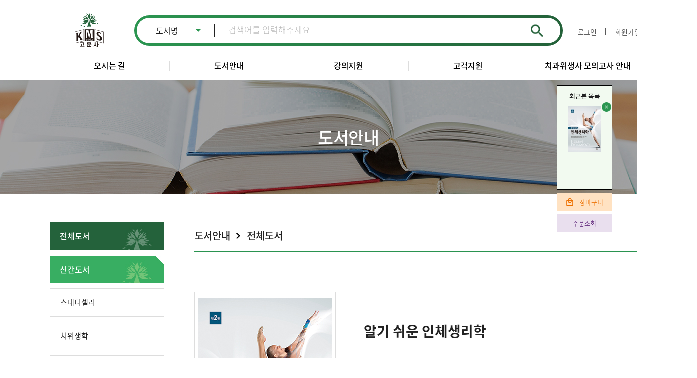

--- FILE ---
content_type: text/html
request_url: https://komoonsa.co.kr/shop/item.php?it_id=1644907351&ca_id=20&PHPSESSID=567e448653e5b1cc3696dc3eaab4c575&ckattempt=1
body_size: 10891
content:
<!DOCTYPE html>
<head>
<meta http-equiv="X-UA-Compatible" content="IE=edge,chrome=1" />
<meta name="viewport" content="user-scalable=yes, maximum-scale=1.0, minimum-scale=0.25, width=1200">
<meta name="viewport" content="width=device-width, user-scalable=no, initial-scale=1.0, maximum-scale=1.0, minimum-scale=1.0" />
<script src="https://ajax.googleapis.com/ajax/libs/jquery/1.11.2/jquery.min.js"></script>
<!--[if lt IE 9]>
  <script src="/css/js/selectivizr-min.js"></script>
  <script src="/css/js/selectivizr.js"></script>
<![endif]-->

<!-- 호환성 보기 제거 메타 -->
<meta http-equiv="X-UA-Compatible" content="IE=edge,chrome=1" />

<!-- 사이트 전체 기본 문자셋 지정 -->
<meta http-equiv="Content-Type" content="text/html; charset=utf-8">

<!-- 캐쉬 사용하지 않음 메타 -->
<meta http-equiv="Cache-Control" content="no-cache"/>
<meta http-equiv="Expires" content="0"/>
<meta http-equiv="Pragma" content="no-cache"/>

<!-- <meta name="robots" content="noindex,nofollow"> -->

<!-- 페이스북 관련 메타 
<meta property="og:image" content=""/>
<meta property="og:title" content="[고문사]"/>
<meta property="og:description" content=""/>
<meta property="og:type" content="website" />-->

<!-- 트위터 관련 메타 -->
<meta name="twitter:title"          content="[고문사] ">
<meta name="twitter:image"          content="">
<meta name="twitter:description"    content="">

<!-- 네이버 사이트 등록 관련 메타 -->
<meta name="naver-site-verification" content=""/>
<meta name="description" content="고문사">
<meta property="og:type" content="website">
<meta property="og:title" content="고문사">
<meta property="og:description" content="설명 문구">
<meta property="og:image" content="https://www.komoonsa.co.kr/images/main/logo_naver.jpg">
<meta property="og:url" content="https://www.komoonsa.co.kr">

<!-- 공통 CSS 파일 -->
<link rel="stylesheet" href="/GnCommon/css/common.css" type="text/css">

<!-- 쇼핑몰 상품문의 / 사용후기 게시판 -->
<link rel="stylesheet" href="/GnCommon/css/shop_bbs.css" type="text/css">

<!-- 매장현황 게시판 스킨 -->
<link rel="stylesheet" href="/GnCommon/css/agency_search_bbs.css" type="text/css">

<!-- 커스텀 페이징 전용 CSS -->
<link rel="stylesheet" href="/GnCommon/css/custom_paging.css" type="text/css">

<!-- 기존 달력 -->
<link rel="stylesheet" href="/GnCommon/css/calendar-eraser_lim.css" type="text/css">
<link rel="stylesheet" href="/GnCommon/css/calender_jquery.css" type="text/css">
<!-- Gn 솔루션 자바스크립트 function -->
<script type='text/javascript' src='/GnCommon/js/javascript.js'></script>

<!-- jQuery 1.7 압축버젼 -->
<script type="text/javascript" src="/GnCommon/js/jquery-1.7.min.js"></script>

<!-- jQuery 애니메이션 (가속,탄력) 효과관련 추가 스크립트 -->
<script type="text/javascript" src="/GnCommon/js/jquery.easing.min.js"></script>

<!-- 모바일 카카오톡 링크 관련 -->
<script type='text/javascript' src='/GnCommon/js/kakao.link.js'></script>

<!-- 기존달력 -->
<script type='text/javascript' src='/GnCommon/js/calendar-eraser_lim.js'></script>

<!-- <title>고문사 - 홈페이지</title> -->
<title>KMS 고문사</title>
<!-- ------------------------------------------------------------- [ 디자인 CSS 영역 - S ] ------------------------------------------------------------- -->

<link rel="stylesheet" href="/css/style.css" type="text/css">			<!-- 디자인 CSS -->
<link rel="stylesheet" href="/css/style_tab.css" type="text/css">			<!-- tab CSS -->
<link rel="stylesheet" href="/css/style_mob.css" type="text/css">			<!-- mob CSS -->
<link rel="stylesheet" href="/css/style_ex1.css" type="text/css">		<!-- 추가 CSS -->
<link rel="stylesheet" href="/css/font.css" type="text/css">		<!-- 추가 CSS -->
<link rel="stylesheet" href="/css/skin.css" type="text/css">		<!-- 스킨 CSS -->
<link rel="stylesheet" href="/css/main_slider.css" type="text/css">	
<link rel="stylesheet" href="/css/slick.css" type="text/css">	

<script type="text/javascript" src="/css/js/menu.js"></script>
<script type="text/javascript" src="/css/js/bxslider.js"></script>
<script type="text/javascript" src="/css/js/slick.min.js"></script>

<!-- ------------------------------------------------------------- [ 디자인 CSS 영역 - E ] ------------------------------------------------------------- -->
</head>

<body leftmargin="0" topmargin="0">
<DIV ID="objContents"><script>
$(document).ready(function(){
	$("form[name=search_pc] select[name=stype]").change(function(){
		$("form[name=search_mob] select[name=stype]").val($(this).val()).prop("selected", true);
	});
	$("form[name=search_pc] input[name=stext]").change(function(){
		$("form[name=search_mob] input[name=stext]").val($(this).val());
	});
	$("form[name=search_mob] select[name=stype]").change(function(){
		$("form[name=search_pc] select[name=stype]").val($(this).val()).prop("selected", true);
	});
	$("form[name=search_mob] input[name=stext]").change(function(){
		$("form[name=search_pc] input[name=stext]").val($(this).val());
	});
});
function check_search(f){
	if($.trim(f.stext.value)==""){
		alert("검색어를 입력해 주세요.");
		f.stext.focus();
		return;
	}

	f.submit();
}
</script>
	<div id="wrap">
		<div id="header">
			<div class="inner">
				<div class="top_header">
					<h1>
						<a href="/main.php?PHPSESSID=567e448653e5b1cc3696dc3eaab4c575">
							<img src="/images/main/main_logo_pc.png" class="pc_img" alt="" />
							<img src="/images/main/main_logo_tab.png" class="tab_img" alt="" />
							<img src="/images/main/main_logo_mob.png" class="mob_img" alt="" />
						</a>
					</h1>
					<form name="search_pc" method="get" action="/shop/list.php"><input type="hidden" name="PHPSESSID" value="567e448653e5b1cc3696dc3eaab4c575" />
						<input type="hidden" name="sca" value="">
						<input type="hidden" name="snew" value="">
						<div class="search_wrap">
							<select name="stype" id="search_select">
								<option value="title" >도서명</option>
								<option value="writer" >저자</option>
							</select>
							<input type="text" name="stext" value="" placeholder="검색어를 입력해주세요" />
							<a href="javascript:check_search(document.search_mob);" class="ico_search"></a>
						</div>
					</form>
					<form name="search_mob" method="get" action="/shop/list.php"><input type="hidden" name="PHPSESSID" value="567e448653e5b1cc3696dc3eaab4c575" />
						<input type="hidden" name="sca" value="">
						<input type="hidden" name="snew" value="">
						<div class="tab_search_wrap">
							<select name="stype" id="search_select02">
								<option value="title" >도서명</option>
								<option value="writer" >저자</option>
							</select>
							<div class="search_input"><input type="text" name="stext" value="" placeholder="검색어를 입력해주세요" /></div>
							<a href="javascript:check_search(document.search_mob);" class="ico_search"></a>
						</div>
					</form>
										<div class="header_login_wrap">
						<a href="/member/login.php?PHPSESSID=567e448653e5b1cc3696dc3eaab4c575" class="login">로그인</a>
						<a href="/member/join.php?PHPSESSID=567e448653e5b1cc3696dc3eaab4c575" class="join">회원가입</a>
					</div>
										<div class="tab_menu_wrap">
						<a href="javascript:void(0)" class="btn_search"></a>
						<a href="javascript:void(0)" class="nav_btn">
							<span></span>
						</a>
					</div>	
				</div>
				<ul class="gnb">
	<li>
		<a href="/sub01/sub01.php?PHPSESSID=567e448653e5b1cc3696dc3eaab4c575">오시는 길</a>
		<ul class="sub_menu">
			<li><a href="/sub01/sub01.php?PHPSESSID=567e448653e5b1cc3696dc3eaab4c575">오시는 길</a></li>
		</ul>
	</li>
	<li>
		<a href="/shop/list.php?PHPSESSID=567e448653e5b1cc3696dc3eaab4c575">도서안내</a>
		<ul class="sub_menu">
			<li><a href="/shop/list.php?PHPSESSID=567e448653e5b1cc3696dc3eaab4c575">전체도서</a></li>
			<li><a href="/shop/list.php?snew=1&PHPSESSID=567e448653e5b1cc3696dc3eaab4c575">신간도서</a></li>
			<li><a href="/shop/list.php?stedi=1&PHPSESSID=567e448653e5b1cc3696dc3eaab4c575">스테디셀러</a></li>
												<li><a href="/shop/list.php?sca=10&PHPSESSID=567e448653e5b1cc3696dc3eaab4c575">치위생학</a></li>
									<li><a href="/shop/list.php?sca=20&PHPSESSID=567e448653e5b1cc3696dc3eaab4c575">기초의학</a></li>
									<li><a href="/shop/list.php?sca=30&PHPSESSID=567e448653e5b1cc3696dc3eaab4c575">간호/보건학</a></li>
									<li><a href="/shop/list.php?sca=40&PHPSESSID=567e448653e5b1cc3696dc3eaab4c575">수험서</a></li>
									<li><a href="/shop/list.php?sca=50&PHPSESSID=567e448653e5b1cc3696dc3eaab4c575">출간예정도서</a></li>
									<li><a href="/shop/list.php?sca=60&PHPSESSID=567e448653e5b1cc3696dc3eaab4c575">기타도서</a></li>
									</ul>
	</li>
	<li>
		<a href="/online/online.php?type=0&PHPSESSID=567e448653e5b1cc3696dc3eaab4c575">강의지원</a>
		<ul class="sub_menu">
			<li><a href="/online/online.php?type=0&PHPSESSID=567e448653e5b1cc3696dc3eaab4c575">샘플도서 요청</a></li>
			<li><a href="/online/online.php?type=1&PHPSESSID=567e448653e5b1cc3696dc3eaab4c575">강의자료 요청</a></li>
			<li><a href="/online/online.php?type=2&PHPSESSID=567e448653e5b1cc3696dc3eaab4c575">출판제안</a></li>
		</ul>
	</li>
	<li>
		<a href="/bbs/board.php?tbl=bbs41&PHPSESSID=567e448653e5b1cc3696dc3eaab4c575">고객지원</a>
		<ul class="sub_menu">
			<li><a href="/bbs/board.php?tbl=bbs41&PHPSESSID=567e448653e5b1cc3696dc3eaab4c575">공지사항</a></li>
			<li><a href="/bbs/board.php?tbl=bbs42&PHPSESSID=567e448653e5b1cc3696dc3eaab4c575">1:1문의</a></li>
			<li><a href="/online/online.php?type=3&PHPSESSID=567e448653e5b1cc3696dc3eaab4c575">단체주문</a></li>
			<li><a href="/bbs/board.php?tbl=bbs44&PHPSESSID=567e448653e5b1cc3696dc3eaab4c575">자료실</a></li>
			<li><a href="/bbs/board.php?tbl=bbs45&PHPSESSID=567e448653e5b1cc3696dc3eaab4c575">정오표</a></li>
		</ul>
	</li>
	<li>
		<a href="/sub05/sub01.php?PHPSESSID=567e448653e5b1cc3696dc3eaab4c575">치과위생사 모의고사 안내</a>
		<ul class="sub_menu">
			<li><a href="/sub05/sub01.php?PHPSESSID=567e448653e5b1cc3696dc3eaab4c575">시행안내문</a></li>
			<li><a href="/sub05/sub02.php?PHPSESSID=567e448653e5b1cc3696dc3eaab4c575">모의고사신청</a></li>
			<li><a href="/bbs/board.php?tbl=bbs53&PHPSESSID=567e448653e5b1cc3696dc3eaab4c575">정오표</a></li>
		</ul>
	</li>
</ul>

<script>

$('.gnb > li').on('mouseenter',function(){
	$(this).find('.sub_menu').stop(true,true).fadeIn();
});

$('.gnb > li').on('mouseleave',function(){
	$(this).find('.sub_menu').stop(true,true).fadeOut();
});

</script>			</div> <!-- inner -->
		</div> <!-- header -->
		<div class="navigation">
	<div class="lnb">
			<div class="nav_top">
			<a href="/member/login.php?PHPSESSID=567e448653e5b1cc3696dc3eaab4c575">로그인</a>
			<a href="/member/join.php?PHPSESSID=567e448653e5b1cc3696dc3eaab4c575">회원가입</a>
		</div>
			<h3 class='#none'><a href="#none"><span>오시는 길</span></a></h3>
		<ul>	
			<li class='#none'><a href="/sub01/sub01.php?PHPSESSID=567e448653e5b1cc3696dc3eaab4c575"><span>오시는 길</span></a></li>		
		</ul>
		<h3 class='#none'><a href="#none"><span>도서안내</span></a></h3>
		<ul>
			<li class='#none'><a href="/shop/list.php?PHPSESSID=567e448653e5b1cc3696dc3eaab4c575"><span>전체도서</span></a></li>
			<li class='#none'><a href="/shop/list.php?snew=1&PHPSESSID=567e448653e5b1cc3696dc3eaab4c575"><span>신간도서</span></a></li>
			<li class='#none'><a href="/shop/list.php?stedi=1&PHPSESSID=567e448653e5b1cc3696dc3eaab4c575"><span>스테디셀러</span></a></li>
												<li class='#none'><a href="/shop/list.php?sca=10&PHPSESSID=567e448653e5b1cc3696dc3eaab4c575"><span>치위생학</span></a></li>
									<li class='#none'><a href="/shop/list.php?sca=20&PHPSESSID=567e448653e5b1cc3696dc3eaab4c575"><span>기초의학</span></a></li>
									<li class='#none'><a href="/shop/list.php?sca=30&PHPSESSID=567e448653e5b1cc3696dc3eaab4c575"><span>간호/보건학</span></a></li>
									<li class='#none'><a href="/shop/list.php?sca=40&PHPSESSID=567e448653e5b1cc3696dc3eaab4c575"><span>수험서</span></a></li>
									<li class='#none'><a href="/shop/list.php?sca=50&PHPSESSID=567e448653e5b1cc3696dc3eaab4c575"><span>출간예정도서</span></a></li>
									<li class='#none'><a href="/shop/list.php?sca=60&PHPSESSID=567e448653e5b1cc3696dc3eaab4c575"><span>기타도서</span></a></li>
									</ul>
		<h3 class='#none'><a href="#none"><span>강의지원</span></a></h3>
		<ul>
			<li class='#none'><a href="/online/online.php?type=0&PHPSESSID=567e448653e5b1cc3696dc3eaab4c575"><span>샘플도서 요청</span></a></li>
			<li class='#none'><a href="/online/online.php?type=1&PHPSESSID=567e448653e5b1cc3696dc3eaab4c575"><span>강의자료 요청</span></a></li>
			<li class='#none'><a href="/online/online.php?type=2&PHPSESSID=567e448653e5b1cc3696dc3eaab4c575"><span>출판제안</span></a></li>
		</ul>
		<h3 class='#none'><a href="#none"><span>고객지원</span></a></h3>
		<ul>
			<li class='#none'><a href="/bbs/board.php?tbl=bbs41&PHPSESSID=567e448653e5b1cc3696dc3eaab4c575"><span>공지사항</span></a></li>
			<li class='#none'><a href="/bbs/board.php?tbl=bbs42&PHPSESSID=567e448653e5b1cc3696dc3eaab4c575"><span>1:1문의</span></a></li>
			<li class='#none'><a href="/online/online.php?type=3&PHPSESSID=567e448653e5b1cc3696dc3eaab4c575"><span>단체주문</span></a></li>
			<li class='#none'><a href="/bbs/board.php?tbl=bbs44&PHPSESSID=567e448653e5b1cc3696dc3eaab4c575"><span>자료실</span></a></li>
			<li class='#none'><a href="/bbs/board.php?tbl=bbs45&PHPSESSID=567e448653e5b1cc3696dc3eaab4c575"><span>정오표</span></a></li>
		</ul>
		<h3 class='#none'><a href="#none"><span>정보마당</span></a></h3>
		<ul>
			<li class='#none'><a href="/sub05/sub01.php?PHPSESSID=567e448653e5b1cc3696dc3eaab4c575"><span>시행안내문</span></a></li>
			<li class='#none'><a href="/sub05/sub01.php?PHPSESSID=567e448653e5b1cc3696dc3eaab4c575"><span>모의고사신청</span></a></li>
			<li class='#none'><a href="/bbs/board.php?tbl=bbs53&PHPSESSID=567e448653e5b1cc3696dc3eaab4c575"><span>정오표</span></a></li>
		</ul>
	</div>
	<div class="nav_bg"></div>
</div>
<!-- navigation end-->

<script>

	$('.nav_btn').click(function(){
		$('.navigation').stop(true,true).fadeToggle('fast');
		$(this).toggleClass('click');
	});
	
	$('.nav_bg').click(function(){
		$('.navigation').stop(true,true).fadeOut('fast');
		$('.nav_btn').removeClass('click');
	});

	$('.navigation ul li a').click(function(){
		$(this).addClass('on');
	});

	$(window).resize(function(){
		var winW = $(window).width();
		if(winW > 1024){
			$('.navigation').css('display','none');
		}
	});
</script>		<div id="sub_visual_wrap">
			<div class="img_wrap">
				<p style="background:url('/images/sub/sub_visual01_pc.jpg')top center no-repeat;height:230px" class="pc_img"></p>
				<img src="/images/sub/sub_visual01_tab.jpg" class="tab_img" alt="" />
				<img src="/images/sub/sub_visual01_mob.jpg" class="mob_img" alt="" />
			</div>
			<h2>도서안내</h2>	
		</div>
		<div class="tab_menu">
		<ul class="menu clfix">
			<li class="menulink01">
				<a href="#none">도서안내</a>
				<ul>
					<li class=''><a href="/sub01/sub01.php?PHPSESSID=567e448653e5b1cc3696dc3eaab4c575">오시는 길</a></li>
					<li class=''><a href="/sub02/sub01.php?PHPSESSID=567e448653e5b1cc3696dc3eaab4c575">도서안내</a></li>
					<li class=''><a href="/online/online.php?type=0&PHPSESSID=567e448653e5b1cc3696dc3eaab4c575">강의지원</a></li>
					<li class=''><a href="/bbs/board.php?tbl=bbs41&PHPSESSID=567e448653e5b1cc3696dc3eaab4c575">자료실</a></li>
					<li class=''><a href="/sub05/sub01.php?PHPSESSID=567e448653e5b1cc3696dc3eaab4c575">치과위생사 모의고사&nbsp;안내</a></li>
				</ul>
			</li><!--// menulink	01 -->

			
					
			<li class="menulink02">
				<a href="#none">전체도서</a>
				<ul>
					<li class='on'><a href="/shop/list.php?PHPSESSID=567e448653e5b1cc3696dc3eaab4c575"><span>전체도서</span></a></li>
					<li class='#none'><a href="/shop/list.php?snew=1&PHPSESSID=567e448653e5b1cc3696dc3eaab4c575"><span>신간도서</span></a></li>
					<li class='#none'><a href="/shop/list.php?stedi=1&PHPSESSID=567e448653e5b1cc3696dc3eaab4c575"><span>스테디셀러</span></a></li>
																		<li class='#none'><a href="/shop/list.php?sca=10&PHPSESSID=567e448653e5b1cc3696dc3eaab4c575"><span>치위생학</span></a></li>
													<li class='#none'><a href="/shop/list.php?sca=20&PHPSESSID=567e448653e5b1cc3696dc3eaab4c575"><span>기초의학</span></a></li>
													<li class='#none'><a href="/shop/list.php?sca=30&PHPSESSID=567e448653e5b1cc3696dc3eaab4c575"><span>간호/보건학</span></a></li>
													<li class='#none'><a href="/shop/list.php?sca=40&PHPSESSID=567e448653e5b1cc3696dc3eaab4c575"><span>수험서</span></a></li>
													<li class='#none'><a href="/shop/list.php?sca=50&PHPSESSID=567e448653e5b1cc3696dc3eaab4c575"><span>출간예정도서</span></a></li>
													<li class='#none'><a href="/shop/list.php?sca=60&PHPSESSID=567e448653e5b1cc3696dc3eaab4c575"><span>기타도서</span></a></li>
															</ul>
			</li><!--// menulink02 -->
			
			
			
			
		</ul><!-- // menu -->
</div><!-- // tab_menu -->

<script>
  $(document).ready(function(){
		$('.menulink01').click(function(){
			$(this).find('ul').stop().slideToggle();
			$(this).toggleClass('on');
			$('.menu > li').not(this).find('ul').slideUp();
			$('.menu > li').not(this).removeClass('on');
		});
		$('.menulink02').click(function(){
			$(this).find('ul').stop().slideToggle();
			$(this).toggleClass('on');
			$('.menu > li').not(this).find('ul').slideUp();
			$('.menu > li').not(this).removeClass('on');
		});
		$('.menulink03').click(function(){
			$(this).find('ul').stop().slideToggle();
			$(this).toggleClass('on');
			$('.menu > li').not(this).find('ul').slideUp();
			$('.menu > li').not(this).removeClass('on');
		});
	});
</script>		<div id="sub_container">
			<div class="inner">
				<div class="sub_menu">
	<div class="lnb">

	<h3 class='on fix01'><a href="/shop/list.php?PHPSESSID=567e448653e5b1cc3696dc3eaab4c575"  class="over"><span>전체도서</span></a></h3>
	<h3 class='#none fix02'><a href="/shop/list.php?snew=1&PHPSESSID=567e448653e5b1cc3696dc3eaab4c575" ><span> 신간도서</span></a></h3>
	<h3 class='#none'><a href="/shop/list.php?stedi=1&PHPSESSID=567e448653e5b1cc3696dc3eaab4c575" ><span> 스테디셀러</span></a></h3>
						<h3 class='#none' ><a href="/shop/list.php?sca=10&PHPSESSID=567e448653e5b1cc3696dc3eaab4c575" ><span>치위생학</span></a></h3>
					<h3 class='#none' ><a href="/shop/list.php?sca=20&PHPSESSID=567e448653e5b1cc3696dc3eaab4c575" ><span>기초의학</span></a></h3>
					<h3 class='#none' ><a href="/shop/list.php?sca=30&PHPSESSID=567e448653e5b1cc3696dc3eaab4c575" ><span>간호/보건학</span></a></h3>
					<h3 class='#none' ><a href="/shop/list.php?sca=40&PHPSESSID=567e448653e5b1cc3696dc3eaab4c575" ><span>수험서</span></a></h3>
					<h3 class='#none' ><a href="/shop/list.php?sca=50&PHPSESSID=567e448653e5b1cc3696dc3eaab4c575" ><span>출간예정도서</span></a></h3>
					<h3 class='#none' ><a href="/shop/list.php?sca=60&PHPSESSID=567e448653e5b1cc3696dc3eaab4c575" ><span>기타도서</span></a></h3>
			




	</div>
</div>
				<div id="sub_contents">
					<div class="contop">
						<ul class="sub_title_list">
							<li>도서안내</li>
							<li>전체도서</li>
						</ul>
					</div>
					<div class="conbody">
					

<div class="sub0203_view">
	<div class="viewpage_title">
		<ul class="sub_title_list">
			<li>도서안내</li>
			<li>전체도서</li>
		</ul>
	</div>

	<form name="fitem"  Method="post" action="./shopbag_update.php" enctype="MULTIPART/FORM-DATA"><input type="hidden" name="PHPSESSID" value="567e448653e5b1cc3696dc3eaab4c575" />
	<input type="hidden" name="it_id" value="1644907351">
	<input type="hidden" name="it_point" value="0">
	<input type="hidden" name="it_name" value="알기 쉬운 인체생리학">
	<input type="hidden" name="sw_direct" value=''>
	<input type="hidden" name="url" value=''>
	<input type="hidden" name="it_opt_use" value="0">
	<input type="hidden" name="it_opt_use2" id="it_opt_use2" value="0">
	<input type="hidden" name="in_inx" value="0">
	<input type="hidden" name="op_num_flag">
	<input type="hidden" name="price_amount" value="36000">
	<input type="hidden" name="op_amount" value="0">
	<input type="hidden" id="it_pay" name="it_pay" value="36000">
	<input type="hidden" name="disp_sell_amount" value="36,000">

	<!-- <input type="hidden" name="ct_qty" value="1"> -->

	<div class="book_list">
		<div class="book_img">
			<div class="img_wrap">
				<img src="/shop/data/item/1644907351/1644907351_l1.jpg" alt="" />
			</div>
			<div class="btn_wrap">
									<a href="/shop/data/pdf/1644907351/d193a0d6.jpg?PHPSESSID=567e448653e5b1cc3696dc3eaab4c575" class="btn_preview01" target="_blank">미리보기</a>
					<a href="javascript:clip();" class="btn_preview01">공유하기</a>
							</div>
		</div>
		<div class="book_info">
			<div class="mob_box">
				<p></p>
				<strong>알기 쉬운 인체생리학</strong>	
				
			</div>
			<ul class="info_list">
				<li><em>저자</em>김종연 외 공저</li>
				<li><em>발행일</em>2021년</li>
				<li><em>정가</em>36,000 원</li>
				<li><em>판형/판수/면수</em>A4/ 1판/ 314 Pages</li>
				<li><em>도서코드</em>1644907351</li>
				<li><em>ISBN</em>978-89-7386-708-0 93510</li>
				<li><em>출판사</em>고문사</li>
			</ul>
			<div class="txt_btm clfix">
				<p class="tit">수량</p>
				<div class="amount">
					<a href="javascript:" onclick="chk_qty('-');">-</a>
					<input type="text" name="ct_qty" value="1" readonly>
					<a href="javascript:" onclick="chk_qty('+');">+</a>
				</div>
			</div><!-- // txt_btm -->

			<div class="book_info_btn">
				<a href="javascript:fitemcheck(document.fitem, 'direct_buy');">
					<span>구매하기</span>
				</a>
				<a href="javascript:fitemcheck(document.fitem, 'cart_update');">
					<span>장바구니</span>
				</a>
			</div>
		</div>
	</div>
	</form>

	<div class="book_tab_info">
		<div class="tab_btn_wrap">
			<button class="tab_btn on">책소개</button>
			<button class="tab_btn">저자소개</button>
			<button class="tab_btn">목차</button>
			<button class="tab_btn">출판사 서평</button>
		</div>
		<ul class="tab_contents">
			<li class="tab_con tab_con01">
				<p><span style="color: rgb(78, 78, 78);">학생들이 인체의 생명현상을 좀 더 쉽게 이해할&nbsp;</span><span style="color: rgb(78, 78, 78);">수 있도록 설명하고 많은 그림을 제작하고 설명</span><span style="color: rgb(78, 78, 78);">하는 데 중점을 두었다. 또한 최신 의학용어를</span></p><p><span style="color: rgb(78, 78, 78);">기본으로 기술하면서 구용어와 영문 용어도 같</span><span style="color: rgb(78, 78, 78);">이 제시하여 학생들의 이해를 높이고자 하였다.</span></p>			</li>
			<li class="tab_con tab_con02">
				<p><br></p>			</li>
			<li class="tab_con tab_con03">
				<ul style="padding: 0px; margin: 0px; list-style: none; color: rgb(78, 78, 78); font-family: " nanum="" gothic",="" 나눔고딕,="" ng,="" sans-serif;="" text-align:="" -webkit-center;="" background-color:="" rgb(255,="" 255,="" 255);"=""><li style="padding: 0px; margin: 0px; list-style: none; text-align: left;"><div align="center" style="padding: 0px; margin: 0px; line-height: 19px; letter-spacing: 0px; word-break: keep-all; text-align: center;"><div style="text-align: center;" align="center"><span style="letter-spacing: 0px;">&nbsp;Chapter 1. 서 론 1</span></div><div style="text-align: center;" align="center"><span style="letter-spacing: 0px;">1. 생리학이란? 1</span></div><div style="text-align: center;" align="center"><span style="letter-spacing: 0px;">2. 인체의 구성과 항상성 1</span></div></div></li><li style="padding: 0px; margin: 0px; list-style: none; text-align: left;"><div align="center" style="padding: 0px; margin: 0px; line-height: 19px; letter-spacing: 0px; word-break: keep-all; text-align: center;"><div style="text-align: center;" align="center"><span style="letter-spacing: 0px;">Chapter 2. 인체의 화학반응 5</span></div><div style="text-align: center;" align="center"><span style="letter-spacing: 0px;">1. 인체의 화학적 구성요소 5</span></div><div style="text-align: center;" align="center"><span style="letter-spacing: 0px;">2. 인체의 화학적 결합 7</span></div><div style="text-align: center;" align="center"><span style="letter-spacing: 0px;">3. 인체의 화학반응 9</span></div><div style="text-align: center;" align="center"><span style="letter-spacing: 0px;">4. 무기질 10</span></div><div style="text-align: center;" align="center"><span style="letter-spacing: 0px;">5. 유기질 11</span></div></div></li><li style="padding: 0px; margin: 0px; list-style: none; text-align: left;"><div align="center" style="padding: 0px; margin: 0px; line-height: 19px; letter-spacing: 0px; word-break: keep-all; text-align: center;"><div style="text-align: center;" align="center"><span style="letter-spacing: 0px;">Chapter 3. 세 포 17</span></div><div style="text-align: center;" align="center"><span style="letter-spacing: 0px;">1. 세포의 구조와 기능 17</span></div><div style="text-align: center;" align="center"><span style="letter-spacing: 0px;">2. 세포막을 통한 물질이동 23</span></div><div style="text-align: center;" align="center"><span style="letter-spacing: 0px;">3. 세포와 세포 사이의 대화 31</span></div><div style="text-align: center;" align="center"><span style="letter-spacing: 0px;">4. 유전정보와 단백질 합성 35</span></div></div></li><li style="padding: 0px; margin: 0px; list-style: none; text-align: left;"><div align="center" style="padding: 0px; margin: 0px; line-height: 19px; letter-spacing: 0px; word-break: keep-all; text-align: center;"><div style="text-align: center;" align="center"><span style="letter-spacing: 0px;">Chapter 4. 피 부 45</span></div><div style="text-align: center;" align="center"><span style="letter-spacing: 0px;">1. 피부의 구조 45</span></div><div style="text-align: center;" align="center"><span style="letter-spacing: 0px;">2. 피부 부속기관 48</span></div><div style="text-align: center;" align="center"><span style="letter-spacing: 0px;">3. 피부의 기능 49</span></div></div></li><li style="padding: 0px; margin: 0px; list-style: none; text-align: left;"><div align="center" style="padding: 0px; margin: 0px; line-height: 19px; letter-spacing: 0px; word-break: keep-all; text-align: center;"><div style="text-align: center;" align="center"><span style="letter-spacing: 0px;">Chapter 5. 근 육 51</span></div><div style="text-align: center;" align="center"><span style="letter-spacing: 0px;">1. 뼈대근육 51</span></div><div style="text-align: center;" align="center"><span style="letter-spacing: 0px;">2. 민무늬근육 61</span></div><div style="text-align: center;" align="center"><span style="letter-spacing: 0px;">3. 심장근육 64</span></div></div></li><li style="padding: 0px; margin: 0px; list-style: none; text-align: left;"><div align="center" style="padding: 0px; margin: 0px; line-height: 19px; letter-spacing: 0px; word-break: keep-all; text-align: center;"><div style="text-align: center;" align="center"><span style="letter-spacing: 0px;">Chapter 6. 신 경 67</span></div><div style="text-align: center;" align="center"><span style="letter-spacing: 0px;">1. 신경계의 세포와 흥분성 67</span></div><div style="text-align: center;" align="center"><span style="letter-spacing: 0px;">2. 신경계의 구성 74</span></div><div style="text-align: center;" align="center"><span style="letter-spacing: 0px;">3. 중추신경계 75</span></div><div style="text-align: center;" align="center"><span style="letter-spacing: 0px;">4. 말초신경계 90</span></div></div></li><li style="padding: 0px; margin: 0px; list-style: none; text-align: left;"><div align="center" style="padding: 0px; margin: 0px; line-height: 19px; letter-spacing: 0px; word-break: keep-all; text-align: center;"><div style="text-align: center;" align="center"><span style="letter-spacing: 0px;">Chapter 7. 감 각 97</span></div><div style="text-align: center;" align="center"><span style="letter-spacing: 0px;">1. 일반감각 97</span></div><div style="text-align: center;" align="center"><span style="letter-spacing: 0px;">2. 특수감각 103</span></div></div></li><li style="padding: 0px; margin: 0px; list-style: none; text-align: left;"><div align="center" style="padding: 0px; margin: 0px; line-height: 19px; letter-spacing: 0px; word-break: keep-all; text-align: center;"><div style="text-align: center;" align="center"><span style="letter-spacing: 0px;">Chapter 8. 소 화 121</span></div><div style="text-align: center;" align="center"><span style="letter-spacing: 0px;">1. 소화계의 구조 121</span></div><div style="text-align: center;" align="center"><span style="letter-spacing: 0px;">2. 소화 및 흡수 125</span></div></div></li><li style="padding: 0px; margin: 0px; list-style: none; text-align: left;"><div align="center" style="padding: 0px; margin: 0px; line-height: 19px; letter-spacing: 0px; word-break: keep-all; text-align: center;"><div style="text-align: center;" align="center"><span style="letter-spacing: 0px;">Chapter 9. 심 장 145</span></div><div style="text-align: center;" align="center"><span style="letter-spacing: 0px;">1. 심장의 특성 145</span></div><div style="text-align: center;" align="center"><span style="letter-spacing: 0px;">2. 심장주기 149</span></div><div style="text-align: center;" align="center"><span style="letter-spacing: 0px;">3. 심장기능의 조절 152</span></div><div style="text-align: center;" align="center"><span style="letter-spacing: 0px;">4. 심장기능의 측정 152</span></div><div style="text-align: center;" align="center"><span style="letter-spacing: 0px;">5. 심전도 153</span></div><div style="text-align: center;" align="center"><span style="letter-spacing: 0px;">6. 부정맥 156</span></div></div></li><li style="padding: 0px; margin: 0px; list-style: none; text-align: left;"><div align="center" style="padding: 0px; margin: 0px; line-height: 19px; letter-spacing: 0px; word-break: keep-all; text-align: center;"><div style="text-align: center;" align="center"><span style="letter-spacing: 0px;">Chapter 10. 순 환 157</span></div><div style="text-align: center;" align="center"><span style="letter-spacing: 0px;">1. 전신순환의 특성 151</span></div><div style="text-align: center;" align="center"><span style="letter-spacing: 0px;">2. 모세혈관에서의 물질교환 162</span></div><div style="text-align: center;" align="center"><span style="letter-spacing: 0px;">3. 혈압 163</span></div><div style="text-align: center;" align="center"><span style="letter-spacing: 0px;">4. 혈압의 측정 164</span></div><div style="text-align: center;" align="center"><span style="letter-spacing: 0px;">5. 혈압의 조절 165</span></div><div style="text-align: center;" align="center"><span style="letter-spacing: 0px;">6. 심박출량의 조절 170</span></div><div style="text-align: center;" align="center"><span style="letter-spacing: 0px;">7. 특수순환 173</span></div><div style="text-align: center;" align="center"><span style="letter-spacing: 0px;">8. 출혈과 운동에 대한 순환계의 반응 177</span></div></div></li><li style="padding: 0px; margin: 0px; list-style: none; text-align: left;"><div align="center" style="padding: 0px; margin: 0px; line-height: 19px; letter-spacing: 0px; word-break: keep-all; text-align: center;"><div style="text-align: center;" align="center"><span style="letter-spacing: 0px;">Chapter 11. 혈액과 면역 183</span></div><div style="text-align: center;" align="center"><span style="letter-spacing: 0px;">1. 혈액의 조성과 기능 183</span></div><div style="text-align: center;" align="center"><span style="letter-spacing: 0px;">2. 적혈구 185</span></div><div style="text-align: center;" align="center"><span style="letter-spacing: 0px;">3. 백혈구 189</span></div><div style="text-align: center;" align="center"><span style="letter-spacing: 0px;">4. 지혈과 혈액응고 191</span></div><div style="text-align: center;" align="center"><span style="letter-spacing: 0px;">5. 혈액형과 수혈 196</span></div><div style="text-align: center;" align="center"><span style="letter-spacing: 0px;">6. 면역 199</span></div></div></li><li style="padding: 0px; margin: 0px; list-style: none; text-align: left;"><div align="center" style="padding: 0px; margin: 0px; line-height: 19px; letter-spacing: 0px; word-break: keep-all; text-align: center;"><div style="text-align: center;" align="center"><span style="letter-spacing: 0px;">Chapter 12. 호흡 211</span></div><div style="text-align: center;" align="center"><span style="letter-spacing: 0px;">1. 호흡계의 구조 211</span></div><div style="text-align: center;" align="center"><span style="letter-spacing: 0px;">2. 허파환기 213</span></div><div style="text-align: center;" align="center"><span style="letter-spacing: 0px;">3. 가스교환과 가스운반 221</span></div><div style="text-align: center;" align="center"><span style="letter-spacing: 0px;">4. 호흡조절 221</span></div></div></li><li style="padding: 0px; margin: 0px; list-style: none; text-align: left;"><div align="center" style="padding: 0px; margin: 0px; line-height: 19px; letter-spacing: 0px; word-break: keep-all; text-align: center;"><div style="text-align: center;" align="center"><span style="letter-spacing: 0px;">Chapter 13. 호르몬 231</span></div><div style="text-align: center;" align="center"><span style="letter-spacing: 0px;">1. 호르몬의 특성 231</span></div><div style="text-align: center;" align="center"><span style="letter-spacing: 0px;">2. 뇌하수체 233</span></div><div style="text-align: center;" align="center"><span style="letter-spacing: 0px;">3. 갑상샘 237</span></div><div style="text-align: center;" align="center"><span style="letter-spacing: 0px;">4. 부갑상샘 239</span></div><div style="text-align: center;" align="center"><span style="letter-spacing: 0px;">5. 이자 240</span></div><div style="text-align: center;" align="center"><span style="letter-spacing: 0px;">6. 부신 244</span></div></div></li><li style="padding: 0px; margin: 0px; list-style: none; text-align: left;"><div align="center" style="padding: 0px; margin: 0px; line-height: 19px; letter-spacing: 0px; word-break: keep-all; text-align: center;"><div style="text-align: center;" align="center"><span style="letter-spacing: 0px;">Chapter 14. 생 식 249</span></div><div style="text-align: center;" align="center"><span style="letter-spacing: 0px;">1. 남성 생식기능 249</span></div><div style="text-align: center;" align="center"><span style="letter-spacing: 0px;">2. 여성 생식기능 252</span></div></div></li><li style="padding: 0px; margin: 0px; list-style: none; text-align: left;"><div align="center" style="padding: 0px; margin: 0px; line-height: 19px; letter-spacing: 0px; word-break: keep-all; text-align: center;"><div style="text-align: center;" align="center"><span style="letter-spacing: 0px;">Chapter 15. 에너지대사와 체온 257</span></div><div style="text-align: center;" align="center"><span style="letter-spacing: 0px;">1. 에너지대사 257</span></div><div style="text-align: center;" align="center"><span style="letter-spacing: 0px;">2. 대사율 272</span></div><div style="text-align: center;" align="center"><span style="letter-spacing: 0px;">3. 체온조절 275</span></div></div></li><li style="padding: 0px; margin: 0px; list-style: none; text-align: left;"><div align="center" style="padding: 0px; margin: 0px; line-height: 19px; letter-spacing: 0px; word-break: keep-all; text-align: center;"><div style="text-align: center;" align="center"><span style="letter-spacing: 0px;">Chapter 16. 콩 팥 279</span></div><div style="text-align: center;" align="center"><span style="letter-spacing: 0px;">1. 콩팥의 구조 279</span></div><div style="text-align: center;" align="center"><span style="letter-spacing: 0px;">2. 토리여과 282</span></div><div style="text-align: center;" align="center"><span style="letter-spacing: 0px;">3. 콩팥관의 재흡수와 분비 284</span></div><div style="text-align: center;" align="center"><span style="letter-spacing: 0px;">4. 소변의 농축과 희석 288</span></div></div></li><li style="padding: 0px; margin: 0px; list-style: none; text-align: left;"><div align="center" style="padding: 0px; margin: 0px; line-height: 19px; letter-spacing: 0px; word-break: keep-all; text-align: center;"><div style="text-align: center;" align="center"><span style="letter-spacing: 0px;">Chapter 17. 체 액 293</span></div><div style="text-align: center;" align="center"><span style="letter-spacing: 0px;">1. 체액과 전해질의 분포 293</span></div><div style="text-align: center;" align="center"><span style="letter-spacing: 0px;">2. 구획 간 체액의 이동 294</span></div><div style="text-align: center;" align="center"><span style="letter-spacing: 0px;">3. 체액의 삼투질농도 조절 294</span></div><div style="text-align: center;" align="center"><span style="letter-spacing: 0px;">4. 체액량의 조절 297</span></div><div style="text-align: center;" align="center"><span style="letter-spacing: 0px;">5. 체액의 산-염기 조절 299</span></div></div></li><li style="padding: 0px; margin: 0px; list-style: none; text-align: left;"><div align="center" style="text-align: center; padding: 0px; margin: 0px; line-height: 19px; letter-spacing: 0px; word-break: keep-all;">찾아보기 304</div></li></ul>			</li>
			<li class="tab_con tab_con04">
				<p><br></p>			</li>
		</ul>
	</div>
</div>

<script>
function clip(){
	var url = '';
	var textarea = document.createElement("textarea");
	document.body.appendChild(textarea);
	url = window.document.location.href;
	textarea.value = url;
	textarea.select();
	document.execCommand("copy");
	document.body.removeChild(textarea);
	alert("URL이 클립보드에 복사되었습니다.")
}
</script>

<script>

//sub0203_view tab_menu
	var cnt = 0;

	$('.book_tab_info .tab_btn_wrap .tab_btn').removeClass('on').eq(0).addClass('on');
	$('.book_tab_info .tab_contents .tab_con').hide().eq(0).show();
	$('.book_tab_info .tab_btn_wrap .tab_btn').off().on("click",function(){
		cnt = $(this).index();
		$('.book_tab_info .tab_btn_wrap .tab_btn').removeClass('on').eq(cnt).addClass('on');
		$('.book_tab_info .tab_contents .tab_con').hide().eq(cnt).show();
	});

</script>

<!-- ------------------------------------------------------------- [ 스크립트 - START ] ------------------------------------------------------------- -->
<script type="text/javascript">
var basic_amount = parseInt('36000');

function chk_qty(m) {
	var f_qty = document.fitem.ct_qty.value;
	var pay = document.fitem.it_pay.value;

	if(m == "+") {
		f_qty++;
	} else {
		f_qty--;
		if(f_qty < 1) {
			alert("1개 이상부터 구매 가능합니다.");
			return;
		}
	}

	this_qty = parseInt(f_qty);
	$("input[name=ct_qty]").val(f_qty);
}

// 수량변경
function change_qty(value){ 
	var this_qty = value;
	var total_amount = basic_amount * this_qty;
	var show_total_amount = number_format(total_amount);
	$("#it_pay").attr("value",total_amount);
	$("#total_amount").html(show_total_amount);
}

// 상품보관
function item_wish(f, it_id)
{
	f.url.value = "/shop/wish_update.php?it_id="+it_id;
	f.action = "./wish_update.php";
	f.submit();
}

// 바로구매 또는 장바구니 담기
function fitemcheck(f, act) {
	// 판매가격이 0 보다 작다면
	if (f.it_pay.value <= 0) {
		alert("총 상품 금액이 0원 입니다");
		return false;
	}

	if(document.fitem.it_opt_use2.value==1){
		for (i=1; i<=6; i++) {
			if (typeof(f.elements["it_opt"+i]) == 'object') {


				if (f.elements["it_opt"+i].value == "" && f.option_total_amount.value=="0") {


					alert(f.elements["it_opt"+i+"_subject"].value + '을(를) 선택해 주십시오.');
					f.elements["it_opt"+i].focus();
					return false;
				}
			}
		}
		if(document.fitem.option_total_amount.value==0){
			var j = 1;
			alert(f.elements["it_opt"+j+"_subject"].value + '을(를) 선택해 주십시오.');
			return false;
		}
	}

	if (act == "direct_buy") {
		f.sw_direct.value = 1;
	}
	else {
		f.sw_direct.value = 0;
	}
	if (!f.ct_qty.value) {
		alert("수량을 입력해 주십시오.");
		f.ct_qty.focus();
		return false;
	}
	else if (isNaN(f.ct_qty.value)) {
		alert("수량을 숫자로 입력해 주십시오.");
		f.ct_qty.select();
		f.ct_qty.focus();
		return false;
	}
	else if (parseInt(f.ct_qty.value) < 1) {
		alert("수량은 1 이상 입력해 주십시오.");
		f.ct_qty.focus();
		return false;
	}
	f.submit();
}

function autoResize(id){
	var newheight;
	if(document.getElementById){
		newheight = $("#"+id).contents().find("#mainContent").height();
		newheight = 5+newheight;	// 버튼들이 짤려나와 세로길이를 조금더 추가 했다.
	}

	document.getElementById(id).height= (newheight) + "px";
}

function imgResize() 
{ 
    // DivContents 영역에서 이미지가 maxsize 보다 크면 자동 리사이즈 시켜줌 
    maxsize = 760; // 가로사이즈 ( 다른값으로 지정하면됨) 
    var content = document.getElementById("DivContents"); 
    var img = content.getElementsByTagName("img"); 
    for(i=0; i<img.length; i++) 
    { 

        if ( eval('img[' + i + '].width > maxsize') ) 
        { 
            var heightSize = ( eval('img[' + i + '].height')*maxsize )/eval('img[' + i + '].width') ; 
            eval('img[' + i + '].width = maxsize') ; 
            eval('img[' + i + '].height = heightSize') ; 
        } 
    } 
} 
window.onload=function() {
	imgResize();
}
</script>

<style>
.txt_btm {position: relative; padding: 30px 0 20px;}
.txt_btm li {line-height: 1; font-size:0; padding-bottom: 25px;}
.txt_btm li:last-child {padding-bottom: 0;}
.txt_btm li em {float: left; display: inline-block; font-size: 15px; color:#222; font-weight: 500; width:17.5%; padding-right: 20px;}
.txt_btm li span {float: left; display: inline-block; font-size: 15px; color:#555; font-weight: 500; width:70%;}
/* .txt_btm a {position: absolute; top:30px; right:1px; display: block; width: 40px; height:40px; background: #222; border-radius:50%; text-align: center;} */
.txt_btm a img {vertical-align: bottom;}
.txt_btm a .mob {display: none;}

.txt_btm p.tit{width: 10%; float: left; margin-right: 5%; line-height: 50px;}
.txt_btm .amount {display: flex;height: 50px;text-align: center;  font-size: 0;position: relative;  overflow: hidden; font-size: 16px;}
.txt_btm .amount span{display: inline-block; width: 100%;  height: 50px;  font-size: 16px; color: #222; line-height: 50px;}
.txt_btm .amount a {display: inline-block; width: 50px;  height: 50px;  background-color: #f7f7f7;font-size: 16px;line-height:48px;color: #222;border: 1px solid #ddd;}
.txt_btm .amount input{border: 0;width: 100px; text-align: center; line-height: 48px;border-top: 1px solid #ddd;border-bottom: 1px solid #ddd;}

@media screen and (max-width:767px) {
.txt_btm .amount{height: 35px;}
.txt_btm .amount a{width: 35px;height: 35px;line-height: 33px;}
.txt_btm .amount input{width: 70px;line-height: 33px;}
}
</style>
				</div> <!-- conbody -->
			</div> <!-- sub_contents -->
		</div> <!-- inner -->
	</div> <!-- sub_container -->
		<div class="tab_quick">
			<div class="footer_quick_menu">
				<!-- <a href="#" class="delivery">배송조회</a> -->
				<a href="/shop/shopbag.php?PHPSESSID=567e448653e5b1cc3696dc3eaab4c575" class="shopping"><span>장바구니</span></a>
				<a href="/shop/myorder_list.php?PHPSESSID=567e448653e5b1cc3696dc3eaab4c575" class="purchase_list"><span>주문조회</span></a>
			</div>
		</div>
		<div id="footer">
			<div class="inner clfix">
				<div class="footer_conbox01">
					<div class="left left02">
						<em><img src="/images/main/foot_ico01.png" alt="">부서 안내</em>
						<p><span>영업부</span> 070-7422-4462~4465</p>
						<p><span>총무부</span> 070-7422-4460~4461</p>
						<p><span>편집부</span> 070-7422-4466~4470</p>
					</div>
					<div class="left">
						<em><img src="/images/main/foot_ico02.png" alt="">업무시간 안내</em>
						<p><span>월~금</span> 9:00~18:00</p>
						<p><span>토-일-공휴일</span> 휴무</p>
						<p><span>휴게시간</span> 12:00~13:00</p>
					</div>
					<div class="right">
						<ul class="sns_link">
							<li>
								<a href="#" class="link_facebook">
									<img src="/images/main/ico_facebook_pc.png" class="pc_img" alt="" />
									<img src="/images/main/ico_facebook_tab.png" class="tab_img" alt="" />
									<img src="/images/main/ico_facebook_mob.png" class="mob_img" alt="" />
								</a>
							</li>
							<li>
								<a href="#" class="link_kakao">
									<img src="/images/main/ico_kakao_pc.png" class="pc_img" alt="" />
									<img src="/images/main/ico_kakao_tab.png" class="tab_img" alt="" />
									<img src="/images/main/ico_kakao_mob.png" class="mob_img" alt="" />
								</a>
							</li>
							<li>
								<a href="#" class="link_youtube">
									<img src="/images/main/ico_youtube_pc.png" class="pc_img" alt="" />
									<img src="/images/main/ico_youtube_tab.png" class="tab_img" alt="" />
									<img src="/images/main/ico_youtube_mob.png" class="mob_img" alt="" />
								</a>
							</li>
						</ul>
						<a href="/download/download.php?no=1&PHPSESSID=567e448653e5b1cc3696dc3eaab4c575" class="book_down">도서목록 다운로드</a>
					</div>
					
				</div>
				<div class="footer_conbox02">
					<ul class="footer_link">
						<li><a href="/member/terms_use.php?PHPSESSID=567e448653e5b1cc3696dc3eaab4c575">이용약관</a></li>		
						<li><a href="/member/privacy.php?PHPSESSID=567e448653e5b1cc3696dc3eaab4c575">개인정보수집방침</a></li>		
					</ul>
					<!-- <address>
						서울특별시 서초구 동작대로 108 B1 110호   <br>통신판매등록번호 제 2008-서울서초-1681호  사업자등록번호 114-86-53886<br>
						TEL : 02.523.2813FAX : 02.523.2863<i></i>E-mail : gamgak2003@gmail.com<br>
						COPYRIGHT BY GNGLOBAL. ALL RIGHTS RESERVED.
					</address> -->
					<address>
						㈜ 케이엠에스에듀케이션<span></span>대표 백동호<br/>
						주소: 서울특별시 서초구 방배로 127, 청오빌딩 2층<br/>
						전화: 02-325-8466~8 <span></span>팩스: 02-522-8469<span></span>
						사업자등록번호: 166-86-02146<span></span><br>통신판매업신고: 2021-서울서초-2591호<span></span>
						E-mail: komoonsa@naver.com
					</address>
				</div>
			</div>
		</div>
		<div id="quick_menu">
	<div class="recent_list">
		<strong>최근본 목록</strong>
		<ul class="book_latest">
					<li class="recent_list_li">
				<div class="close_btn" onclick="item_del('1')"><img src="/images/main/quick_btn.png" alt="닫기"></div>
				<a href="/shop/item.php?it_id=1644907351&ca_id=20&PHPSESSID=567e448653e5b1cc3696dc3eaab4c575"><img src="/shop/data/item/1644907351/1644907351_s1.jpg" alt="도서" /></a>
			</li>
				</ul>
	</div>
	<ul class="check_list">
		<!-- <li><a href="#" class="delivery">배송조회</a></li> -->
		<li><a href="/shop/shopbag.php?PHPSESSID=567e448653e5b1cc3696dc3eaab4c575" class="shopping">장바구니</a></li>
		<li><a href="/shop/myorder_list.php?PHPSESSID=567e448653e5b1cc3696dc3eaab4c575" class="purchase_list">주문조회</a></li>
	</ul>
</div>

<script>
function item_del(idx) {
	$.ajax({
		type: "POST",
		url: "/GnAjax/shop/php/quick_del.php",
		data: {
			idx : idx,
		},
		async: false,
		success: function(result) {
			$('.book_latest').html(result);
		},error: function(msg) {
		}
	});
}
</script>
	</div> <!-- wrap -->

</DIV>
<DIV ID="objSelection">
</DIV>

</body>
</html>


<!-- new post -->
<script src="https://t1.daumcdn.net/mapjsapi/bundle/postcode/prod/postcode.v2.js"></script>
<script type="text/javascript" src="/addr_zip/Uzipjs/new_UzipJs.js"></script><!-- openDaumPostcode -->










































































































































































































































































































































































































































<script>

	//header
	
	$('.btn_search').on('click',function(){
		$('.tab_search_wrap').stop(true,true).fadeToggle();
	});	
			
	$('#search_select').on('click',function(){
		$(this).stop(true,true).toggleClass('on');
	});	

	$('#search_select02').on('click',function(){
		$(this).stop(true,true).toggleClass('on');
	});	

	// visual
	var mySlider=$('.visual').bxSlider({
		mode:'fade',
	    auto: true,
		pager: true,
		controls: false,
		autoControls: false,
		controls: true,
	});

	$( '.bx-prev' ).on('click', function () {
		mySlider.goToNextSlide(); 
		return false;              
	});
	$( '.bx-next' ).on('click', function () {
	   mySlider.goToPrevSlide(); 
	   return false;              
	});

	//section01 slide_wrap

		$('.visual02').slick({
			infinite: true,
			arrows: true,
			slidesToShow: 5,
			slidesToScroll: 1,
			dots:true,
			autoplay: true,
			autoplaySpeed: 2000,
			prevArrow: $('.btn_wrap01 .prev'),
			nextArrow: $('.btn_wrap01 .next'),
			responsive: [
			{
			  breakpoint: 1025,
			  settings: {
				infinite: true,
				slidesToShow:3,
				slidesToScroll: 1,
			  }
			},
			{
			  breakpoint: 768,
			  settings: {
				infinite: true,
				slidesToShow:2,
				slidesToScroll: 1,
				arrows: false,
			  }
			}
		]
			
		});

		$('.visual03').slick({
			infinite: true,
			arrows: true,
			slidesToShow: 5,
			slidesToScroll: 1,
			dots:true,
			autoplay: true,
			autoplaySpeed: 2000,
			prevArrow: $('.btn_wrap02 .prev'),
			nextArrow: $('.btn_wrap02 .next'),
			responsive: [
			{
			  breakpoint: 1025,
			  settings: {
				infinite: true,
				slidesToShow:3,
				slidesToScroll: 1,
			  }
			},
			{
			  breakpoint: 768,
			  settings: {
				infinite: true,
				slidesToShow:2,
				slidesToScroll: 1,
				arrows: false,
			  }
			}
		]
		});
		//section01 tab_menu
		var cnt = 0;
		var isClickable = true;
		$('.sec01_container .tab_nav .tab_btn').removeClass('on').eq(0).addClass('on');
		$('.sec01_container .sec01_conbox').hide().eq(0).show();
		$('.sec01_container .tab_nav .tab_btn').off().on("click",function(){
			if(!isClickable)
			return false;
			isClickable = false;
			setTimeout(function(){isClickable=true;},500);
			cnt = $(this).index()
			$('.sec01_container .tab_nav .tab_btn').removeClass('on').eq(cnt).addClass('on');
			$('.sec01_container .sec01_conbox').hide().eq(cnt).show();
			$('.visual02').slick('refresh','init');
			$('.visual03').slick('refresh','init');

		});
		
		//quickmenu
		console.log("Doc Height = " + document.body.offsetHeight);
		console.log("win Height = " + document.documentElement.clientHeight);
		window.onscroll = function (e) {
			e.preventDefault();
			var docHeight = document.body.offsetHeight;
			docHeight = docHeight == undefined ? window.document.documentElement.scrollHeight : docHeight;

			var winheight = window.innerHeight;

			winheight = winheight == undefined ? document.documentElement.clientHeight : winheight;

			var scrollpoint = window.scrollY;
			scrollpoint = scrollpoint == undefined ? window.document.documentElement.scrollTop : scrollpoint;

			if ((scrollpoint + winheight) >= docHeight - 232) {
				$(".footer_quick_menu").addClass('rel')
			} else {
				$(".footer_quick_menu").removeClass('rel')
			}	
		};
		

</script>

--- FILE ---
content_type: text/css
request_url: https://komoonsa.co.kr/css/style.css
body_size: 8477
content:
/* Common **********************************************************************/
/* @import url(http://fonts.googleapis.com/earlyaccess/nanumgothic.css); <-- 기존에 있던 것 */
/*  Nanum Gothic (Korean) http://www.google.com/fonts/earlyaccess   */
@font-face {
  font-family: 'Nanum Gothic';
  font-style: normal;
  font-weight: 400;
  src: url(//themes.googleusercontent.com/static/fonts/earlyaccess/nanumgothic/v4/NanumGothic-Regular.eot);
  src: url(//themes.googleusercontent.com/static/fonts/earlyaccess/nanumgothic/v4/NanumGothic-Regular.eot?#iefix) format('embedded-opentype'),
       url(//themes.googleusercontent.com/static/fonts/earlyaccess/nanumgothic/v4/NanumGothic-Regular.woff2) format('woff2'),
       url(//themes.googleusercontent.com/static/fonts/earlyaccess/nanumgothic/v4/NanumGothic-Regular.woff) format('woff'),
       url(//themes.googleusercontent.com/static/fonts/earlyaccess/nanumgothic/v4/NanumGothic-Regular.ttf) format('truetype');
}
@font-face {
  font-family: 'Nanum Gothic';
  font-style: normal;
  font-weight: 700;
  src: url(//themes.googleusercontent.com/static/fonts/earlyaccess/nanumgothic/v4/NanumGothic-Bold.eot);
  src: url(//themes.googleusercontent.com/static/fonts/earlyaccess/nanumgothic/v4/NanumGothic-Bold.eot?#iefix) format('embedded-opentype'),
       url(//themes.googleusercontent.com/static/fonts/earlyaccess/nanumgothic/v4/NanumGothic-Bold.woff2) format('woff2'),
       url(//themes.googleusercontent.com/static/fonts/earlyaccess/nanumgothic/v4/NanumGothic-Bold.woff) format('woff'),
       url(//themes.googleusercontent.com/static/fonts/earlyaccess/nanumgothic/v4/NanumGothic-Bold.ttf) format('truetype');
}
@font-face {
  font-family: 'Nanum Gothic';
  font-style: normal;
  font-weight: 800;
  src: url(//themes.googleusercontent.com/static/fonts/earlyaccess/nanumgothic/v4/NanumGothic-ExtraBold.eot);
  src: url(//themes.googleusercontent.com/static/fonts/earlyaccess/nanumgothic/v4/NanumGothic-ExtraBold.eot?#iefix) format('embedded-opentype'),
       url(//themes.googleusercontent.com/static/fonts/earlyaccess/nanumgothic/v4/NanumGothic-ExtraBold.woff2) format('woff2'),
       url(//themes.googleusercontent.com/static/fonts/earlyaccess/nanumgothic/v4/NanumGothic-ExtraBold.woff) format('woff'),
       url(//themes.googleusercontent.com/static/fonts/earlyaccess/nanumgothic/v4/NanumGothic-ExtraBold.ttf) format('truetype');
}

@font-face { 
  font-family: 'Noto Sans KR'; 
  font-style: normal; 
  font-weight: 100; 
  src: url(//fonts.gstatic.com/ea/notosanskr/v2/NotoSansKR-Thin.woff2) format('woff2'), 
      url(//fonts.gstatic.com/ea/notosanskr/v2/NotoSansKR-Thin.woff) format('woff'), 
      url(//fonts.gstatic.com/ea/notosanskr/v2/NotoSansKR-Thin.otf) format('opentype'); 
} 
@font-face { 
  font-family: 'Noto Sans KR'; 
  font-style: normal; 
  font-weight: 300; 
  src: url(//fonts.gstatic.com/ea/notosanskr/v2/NotoSansKR-Light.woff2) format('woff2'), 
      url(//fonts.gstatic.com/ea/notosanskr/v2/NotoSansKR-Light.woff) format('woff'), 
      url(//fonts.gstatic.com/ea/notosanskr/v2/NotoSansKR-Light.otf) format('opentype'); 
} 
@font-face { 
  font-family: 'Noto Sans KR'; 
  font-style: normal; 
  font-weight: 400; 
  src: url(//fonts.gstatic.com/ea/notosanskr/v2/NotoSansKR-Regular.woff2) format('woff2'), 
        url(//fonts.gstatic.com/ea/notosanskr/v2/NotoSansKR-Regular.woff) format('woff'), 
        url(//fonts.gstatic.com/ea/notosanskr/v2/NotoSansKR-Regular.otf) format('opentype'); 
 } 
@font-face { 
  font-family: 'Noto Sans KR'; 
  font-style: normal; 
  font-weight: 500; 
  src: url(//fonts.gstatic.com/ea/notosanskr/v2/NotoSansKR-Medium.woff2) format('woff2'), 
        url(//fonts.gstatic.com/ea/notosanskr/v2/NotoSansKR-Medium.woff) format('woff'), 
        url(//fonts.gstatic.com/ea/notosanskr/v2/NotoSansKR-Medium.otf) format('opentype'); 
 } 
@font-face { 
  font-family: 'Noto Sans KR'; 
  font-style: normal; 
  font-weight: 700; 
  src: url(//fonts.gstatic.com/ea/notosanskr/v2/NotoSansKR-Bold.woff2) format('woff2'), 
        url(//fonts.gstatic.com/ea/notosanskr/v2/NotoSansKR-Bold.woff) format('woff'), 
        url(//fonts.gstatic.com/ea/notosanskr/v2/NotoSansKR-Bold.otf) format('opentype'); 
 } 
@font-face { 
  font-family: 'Noto Sans KR'; 
  font-style: normal; 
  font-weight: 900; 
  src: url(//fonts.gstatic.com/ea/notosanskr/v2/NotoSansKR-Black.woff2) format('woff2'), 
        url(//fonts.gstatic.com/ea/notosanskr/v2/NotoSansKR-Black.woff) format('woff'), 
        url(//fonts.gstatic.com/ea/notosanskr/v2/NotoSansKR-Black.otf) format('opentype'); 
 } 

 @font-face {
  font-family: 'Poppins';
  font-style: normal;
  font-weight: 300;
  src: url(/font/Poppins-Light.woff);
  src: url(/font/Poppins-Light.woff) format('woff'),
       url(/font/Poppins-Light.otf) format('opentype'),
       url(/font/Poppins-Light.ttf) format('truetype');
}

@font-face {
  font-family: 'Poppins';
  font-style: normal;
  font-weight: 400;
  src: url(/font/Poppins-Regular.woff);
  src: url(/font/Poppins-Regular.woff) format('woff'),
       url(/font/Poppins-Regular.otf) format('opentype'),
       url(/font/Poppins-Regular.ttf) format('truetype');
}

@font-face {
  font-family: 'Poppins';
  font-style: normal;
  font-weight: 500;
  src: url(/font/Poppins-Medium.woff);
  src: url(/font/Poppins-Mediumr.woff) format('woff'),
       url(/font/Poppins-Medium.otf) format('opentype'),
       url(/font/Poppins-Medium.ttf) format('truetype');
}

@font-face {
  font-family: 'Poppins';
  font-style: normal;
  font-weight: 600;
  src: url(/font/Poppins-SemiBold.woff);
  src: url(/font/Poppins-SemiBold.woff) format('woff'),
       url(/font/Poppins-SemiBold.otf) format('opentype'),
       url(/font/Poppins-SemiBold.ttf) format('truetype');
}

@font-face {
  font-family: 'Poppins';
  font-style: normal;
  font-weight: 700;
  src: url(/font/Poppins-Bold.woff);
  src: url(/font/Poppins-Bold.woff) format('woff'),
       url(/font/Poppins-Bold.otf) format('opentype'),
       url(/font/Poppins-Bold.ttf) format('truetype');
}

/* Common **********************************************************************/ 
html,body {width:100%; }
html {overflow-y:scroll; box-sizing:border-box;}
*, *:before, *:after{box-sizing:inherit;}
*{
-webkit-text-size-adjust:none;
-webkit-text-size-adjust - auto | none | N% (default auto)
}
body {word-break:break-all;-ms-word-break:break-all; }
body,div,dl,dt,dd,ul,ol,li,h1,h2,h3,h4,h5,h6,pre,code,form,fieldset,legend,textarea,p,blockquote,th,td,input,select,textarea,button {margin:0; padding:0;}
fieldset,img {border:0px none; vertical-align:top;}
dl,ul,ol,menu,li {list-style:none;}
blockquote, q {quotes: none;}
blockquote:before, blockquote:after,q:before, q:after {content:''; content:none;}
button {border:0 none; background-color:transparent; cursor:pointer;}
body { background:#fff;}
body,th,td,input,select,textarea,button {font-size:13px; line-height:1.6; font-weight:400; font-family: 'Noto Sans KR'; color:#7d7d7d;} 
input, select, textarea, button{vertical-align:middle; }
a:link,a:active,a:visited{color:#7d7d7d; text-decoration:none; border:0px;}
a:hover,a:focus{color:#333; text-decoration:none}

table {border-collapse:collapse; border-spacing:0;}
address,caption,cite,code,dfn,em,var {font-style:normal; font-weight:normal;}
summary, caption, legend, hr {width:0; height:0; font-size: ; line-height: ; overflow: hidden; visibility: hidden; border: none; position:absolute; left:-1000em;}
caption {position:static;}
/* label hidden 처리 */
.invisible, .hide{overflow:hidden; visibility:hidden; width:0; height:0; font-size:0; line-height:0; position:absolute;}
label.invisible{*position:Absolute;}

/* common */
.clfix:after {content: "."; display: block; height:0px; clear: both; visibility: hidden;}
.clfix {display:inline-block;}
.clfix {display:block;}
* html .clfix {height:1%;} /* Hides from IE-mac */
.clfix {zoom:1;} /*for IE 5.5-7*/

.list {border-top:2px solid #1c1815; border-bottom:1px solid #1c1815;}


/*멤버스킨*/
.title{font-size:15px; font-weight:bold;}

/*테이블*/
.tbl_type,.tbl_type th,.tbl_type td{border:0}
.tbl_type{width:100%;border-bottom:1px solid #e2e2e5; }
.tbl_type th{padding:10px 0 10px 0;border-top:2px solid #383d4a; font-weight:bold; border-bottom:1px solid #e2e2e5;}
.tbl_type p{font-size:11px; color:#b6b7bc;}
.tbl_type td{padding:7px 0 7px 0;border-top:1px solid #e5e5e5;color:#4c4c4c; border-bottom:none; border-top:none; line-height:18px;}

.tbl_type2,.tbl_type2 th,.tbl_type2 td{border:0}
.tbl_type2{width:100%;border-bottom:1px solid #e7e7e7; }
.tbl_type2 th{padding:10px 0 10px 0; background:#f9f9f9; text-align:center;}
.tbl_type2 p{font-size:11px; color:#b6b7bc;}
.tbl_type2 td{padding:10px 0 10px 10px; border-bottom:none; border-top:none; line-height:18px;}


/*로그인스킨*/
.login_wrap{width:600px; position:relative; margin:0 auto; text-align:center;overflow:hidden;}
.login_id{width:240px; float:left;height:30px; font-size:14px; font-weight:bold; color:#444;}
.login_pw{width:240px; float:left; height:30px; font-size:14px; font-weight:bold; color:#444;}
.login_btn{width:70px; float:left; height:30px; font-size:14px; font-weight:bold; color:#fff; background-color:#333; border:none; }
.num_txt{width:100px; float:left;height:20px; font-size:13px; font-weight:bold; color:#444;}
.font_color{color:#1a386a; font-weight:bold;}

/*회원가입 스킨*/
.inWrap {width:98%;  border:1px solid #353638; border-width:1px 0; padding:30px 0;}
.inWrap.type1 { padding:50px 0;}
.inWrap.type2 { padding:0;}
.inWrap.type3 { padding:5px 0; border-bottom-width:0;}
.inWrap.width1 { width:680px !important; margin:0 auto;}
.tbox1 { border:1px solid #cdcdcd; }
.tbox1 .boxTit { padding:20px 20px 10px; color:#333; font-weight:700; font-size:16px;}
.tbox1 .txt_scroll { height:200px; padding:0 20px; overflow-y:auto;}
.txt_type { line-height:25px; font-size:13px; color:#666;}
.agreement input{vertical-align:middle; border:none;}
.btnType { display:inline-block; position:relative; transition:all 0.3s;}
.btnType.btn1 { height:30px; line-height:28px; padding:0 45px; font-size:13px;}
.btnType.btn1.color2 {border:1px solid #fff; background:#2a9350; cursor:pointer; }
.btnWrap input{color:#fff;}

.center{text-align:center;}

.pc_img{display:block;}
.tab_img{display:none;}
.mob_img{display:none;}
.pc{display:block;}
.tab{display:none;}
.mob{display:none;}

/* main */
#wrap { overflow:auto; position:relative; width:1920px; margin:0 auto; max-width:100%; min-width: 1400px;}
.inner{width: 1200px; margin: 0 auto; max-width: 100%; }

/* header */
#header { padding-top:27px; height:161px; border-bottom:1px solid #dddddd; box-sizing:border-box;}
#header .top_header { display: flex; align-items:center; padding: 0 0 4px 50px;}
#header .top_header h1 a { display:block; width: 58px;}
#header .top_header h1 a img { width: 100%;}
#header .search_wrap { overflow:hidden; position:relative; display:flex; align-items:center; margin-left:62px; margin-top:2px; width:860px; height:61px; border:5px solid transparent; border-radius:61px; 
background-image: linear-gradient(#fff, #fff), linear-gradient(to right, #2b9651 0%,  #236139 100%); background-origin: border-box; background-clip: content-box, border-box;} 
#header .tab_search_wrap { display:none;}
#header .tab_search_wrap .search_input { display:none;}
#search_select02 { display:none;}
#search_select { width:182px; height:100%; font-size:16px; color:#222222; padding-left:38px; /* text-indent:38px; */ border: none; outline: none; appearance:none; -webkit-appearance:none; -moz-appearance:none;
background:url(/images/main/search_arrow_down_pc.png) right 27px center no-repeat; box-sizing:border-box;}
select::-ms-expand {display:none;}
input::-webkit-input-placeholder { font-size:17px; font-weight:300; color:#b8b8b8;}
input:-ms-input-placeholder { font-size:17px; font-weight:300; color:#b8b8b8;}
#search_select option { font-size:16px; color:#222222;}
#header .search_input { width:calc(100% - 243px);}
#header .search_wrap input { display:block; position:relative; padding-left:28px; outline:none; border: none; border-left:1px solid #222222; width:100%; height:26px; box-sizing:border-box;}
#header .search_wrap input::placeholder { font-size:17px; font-weight:300; color:#b8b8b8;}
#header .search_wrap .ico_search { position:absolute; right:34px; top:50%; transform:translateY(-50%); width:25px; height:25px; background:url(/images/main/search_ico01_pc.png) center no-repeat;}
#header .header_login_wrap { margin-left:30px; margin-top:7px; font-size:0; }
#header .header_login_wrap a{ display:inline-block; font-size:14px; color:#595959;}
#header .header_login_wrap a:hover { color:#23633a; font-weight:500;}
#header .header_login_wrap .login { position:relative; margin-right:18px;}
#header .header_login_wrap .login:after { content:''; position:absolute; right:-18px; top:50%; transform:translateY(-50%); width:1px; height:14px; background:#595959;}
#header .header_login_wrap .join { margin-left:18px;}
#header .tab_menu_wrap { display:none;}

#header .gnb { margin-top:8px; display:flex;}
#header .gnb > li { position:relative; padding:15px 0 17px; width: 20%; box-sizing:border-box;}
#header .gnb > li::before { content:''; position:absolute; left:0; top:50%; transform:translateY(-50%); width:1px; height:20px; background:#ddd;}
#header .gnb > li:last-child::after { content:''; position:absolute; right:0; top:50%; transform:translateY(-50%); width:1px; height:20px; background:#ddd;}
#header .gnb > li > a { display:flex; align-items:center; justify-content:center; font-size:16px; font-weight:500; color:#000; line-height:20px;}
#header .sub_menu { display:none; position:absolute; z-index:1000; margin-top:14px; width:100%; border-top:4px solid #2b9651; background:#fff; text-align:center; box-shadow: 0 3px 7px rgba(0,0,0,.2);}
#header .sub_menu li { width:100%; line-height:40px;}
#header .sub_menu li:first-child { padding-top:21px;}
#header .sub_menu li:last-child { padding-bottom:21px;}
#header .sub_menu li a { display:block; font-size:15px; color:#222;font-weight: 500;}
#header .sub_menu li:hover a {/*  color:#23633a; */ color:#2a9350;}

.navigation { display:none;}

/* visual */
#visual_wrap { position:relative; /* height:480px;  */background:#a9cadf;}
#visual_wrap .visual li { position:relative; /* height:480px; */}
/* #visual_wrap .visual_img { position:absolute; right:132px; top:51.5%; transform:translateY(-50%); box-shadow: -21px 18px 35px rgba(0,0,0,.68);}
#visual_wrap .visual_img img { width:100%;} */
#visual_wrap .visual_txt { position:absolute; left:0; right:0; top:35%; transform:translateY(-50%); padding-left:101px; }
#visual_wrap .visual_txt p { font-size:25px; color:#fff; line-height:50px;}
#visual_wrap .visual_txt p strong { font-size:44px; font-weight:700;}
#visual_wrap .visual_txt p em { font-size:44px; font-weight:300;}
#visual_wrap .visual_txt p span { font-size:44px; font-weight:500;}
#visual_wrap .view_more01 { display:block; position:relative; top:72.5px; left:2px; margin-top:25px; padding-right:58px; width:209px; height:50px; font-size:15px; color:#000; text-align:center; line-height:50px; 
box-sizing:border-box; background: #fff;} 
#visual_wrap .view_more01:after { content:''; position:absolute; right:42px; top:45%; transform:translateY(-50%); width:32px; height:8px; background:url(/images/main/view_more01_pc.png) right center no-repeat; transition:all .3s;}
#visual_wrap .view_more01:hover:after { right:35px;}

/* section */
#section01 { padding:49px 0 3px;}
#section01 .sec01_container { position:relative; margin-bottom:32px; width:100%; text-align:center;}
#section01 .tab_nav { margin-bottom:44px; margin-left:17px;}
#section01 .tab_btn { position:relative; margin-right:38px; font-size:32px; font-weight:300; color:rgba(0,0,0,.5); line-height:1;}
#section01 .tab_btn:last-child { position:relative; left:-7px; margin-right:0;}
#section01 .tab_btn.on { font-weight:500; color:#222222;}
#section01 .tab_btn.on::after { content:'';  position:absolute; left:-12px; top:0; bottom:0; margin:auto; z-index:-1; padding: 0 18px; width:calc(100% + 30px); height:22px; background:rgba(43,150,81,0.15);}
#section01 .view_more02 { position:absolute; right:0; top:-76px; display:flex; justify-content:center; align-items:center; width:97px; height:32px; font-size:14px; color:#222222; font-weight:500; background:#dfefe5; border-radius: 32px;}
#section01 .sec01_container_box { position:relative; /* padding-bottom:33px; */ width:100%; }
#section01 .sec01_conbox { width: 100%; left:0; top:0;}
#section01 .sec01_conbox ul li { margin-right: 25px;}
#section01 .sec01_conbox ul li:last-child { margin-right: 0;}
#section01 .sec01_conbox ul li a { display:block;}
#section01 .sec01_conbox ul li .img_wrap:after { content:''; position:absolute; left:0; right:0; top:0; bottom:0; margin:auto; border:10px solid #236139; opacity:0; transition:all .5s;} 
#section01 .sec01_conbox ul li:hover .img_wrap:after { opacity:1;} 
#section01 .sec01_conbox .img_wrap { position:relative; width:100%; padding-bottom:142.27%;}
#section01 .sec01_conbox .img_wrap img { position:absolute; left:0; right:0; top:0; bottom:0; margin:auto; max-width:100%; max-height:100%; width:auto; height:auto;}
#section01 .sec01_conbox p { margin-top:13px; font-size:16px; color:#222222; font-weight:500; text-overflow:ellipsis; white-space:nowrap; word-wrap:normal; width:100%; overflow:hidden;}
#section01 .sec01_slide_wrap { overflow:hidden; padding-bottom:43px;}
#section01 .slick-list { width:calc(100% + 25px);}
#section01 .sec01_conbox .slick-dots { display:flex; position:absolute; left:50%; bottom:-42px; transform:translateX(-50%);}
#section01 .sec01_conbox .slick-dots li { margin-right:13px;}
#section01 .sec01_conbox .slick-dots li button { font-size:0; width:11px; height:11px; border:1px solid #236139; box-sizing:border-box; border-radius: 50%;}
#section01 .sec01_conbox .slick-dots li.slick-active button { border:none; background:#236139;}
#section01 .sec01_conbox .btn_wrap01,
#section01 .sec01_conbox .btn_wrap02{ position:absolute; top:31.5%; left:50%; transform:translate(-50%);}
#section01 .sec01_conbox .prev { position:absolute; left:50%; margin-left:-690px; width:64px; height:64px; background:#222 url(/images/main/btn_prev02_pc.png) center no-repeat;}
#section01 .sec01_conbox .next { position:absolute; left:50%; margin-left:625px; width:64px; height:64px; background:#222 url(/images/main/btn_next02_pc.png) center no-repeat;}
#section01 .sec01_conbox .prev:hover { border:1px solid #000; background-color:#fff; background-image:url(/images/main/btn_prev02_on_pc.png);}
#section01 .sec01_conbox .next:hover { border:1px solid #000; background-color:#fff; background-image:url(/images/main/btn_next02_on_pc.png);}
#section01 .conbox02 { display:none;}

#section02 { padding: 60px 0; background:url(/images/main/sec02_bg_pc.jpg) center no-repeat; background-size:cover;}
#section02 .sec02_conbox02 { float: left; width: 642px;}
#section02 .sec02_conbox02 h2 { margin-bottom: 17px;}
#section02 .sec02_conbox02 h2 a { display:block; font-size:30px; color:#222; font-weight:500; background:url(/images/main/view_more03_pc.png) left 126px center no-repeat; line-height:1;}
#section02 .sec02_list { padding-top: 5px; border-top: 2px solid #002222;}
#section02 .sec02_list li { border-bottom: 1px solid #dddddd;}
#section02 .sec02_list li a { display:flex; align-items:center; height:102px; }
#section02 .sec02_list li a span { display:block; width:120px; font-size:15px; color:#000; font-weight:400; font-family: 'Poppins'; line-height:1; text-align:center;}
#section02 .sec02_list li a span em { display:block; margin-top:6px; font-size:33px; color:#2b9651; font-weight:500;}
#section02 .sec02_list .sec02_txt { margin-left:10px; width: calc(100% - 130px); line-height:1;}
#section02 .sec02_list .sec02_txt strong { display:block; font-size:18px; color:#222222; font-weight:500; text-overflow:ellipsis; white-space:nowrap; word-wrap:normal; width:100%; overflow:hidden;}
#section02 .sec02_list .sec02_txt p { margin-top:12px; font-size:15px; color:#555555; text-overflow:ellipsis; white-space:nowrap; word-wrap:normal; width:100%; overflow:hidden;}
#section02 .sec02_conbox01 { float: right; width: 522px;}
#section02 .sec02_linkbox01 { display:flex;}
#section02 .sec02_linkbox01 li { width: 172px; height:190px;}
#section02 .sec02_linkbox01 li:nth-child(3) { margin-left:14px; width:164px;}
#section02 .sec02_linkbox01 li a { display:block; width:100%; height:100%; padding-top:20px; box-sizing:border-box; text-align:center;transition: all 0.3s;}
#section02 .sec02_linkbox01 li a p { margin-bottom: 8px; font-size:13px; color:#B98AD6; font-weight:500; line-height:15px;}
#section02 .sec02_linkbox01 li a strong { font-size:20px; color:#222222; font-weight:500; line-height:1;}
#section02 .sec02_linkbox01 li:nth-child(1) a { /* border:1px solid #23633a; */border:1px solid #B98AD6; background: #fff url(/images/main/sec02_ico01_pc_new.png) center bottom 21px no-repeat;}
#section02 .sec02_linkbox01 li:nth-child(2) a { background: /* #2b9651 */ #B98AD6  url(/images/main/sec02_ico02_pc_new.png) center bottom 22px no-repeat;}
#section02 .sec02_linkbox01 li:nth-child(2) a p,
#section02 .sec02_linkbox01 li:nth-child(2) a strong { color: #fff;}
#section02 .sec02_linkbox01 li:nth-child(3) a { padding-top:33px; /* border:1px solid #23633a; */border:1px solid #B98AD6; background: #fff url(/images/main/sec02_ico03_pc_new.png) center bottom 21px no-repeat;}
#section02 .sec02_linkbox01 li:nth-child(3) a strong { font-size:20px; font-weight:500;}
#section02 .sec02_linkbox02 { margin-top:17px; width: 100%; height: 157px; background:url(/images/main/sec03_ico04_bg_pc.jpg) center no-repeat; background-size: cover;}
#section02 .sec02_linkbox02 a { display:flex; align-items: center; padding-left:235px; width: 100%; height:100%; background: url(/images/main/sec02_ico04_pc.png) left 50px center no-repeat; color: #fff; box-sizing:border-box;    transition: all 0.5s;}
#section02 .sec02_linkbox02 a span { padding-right:20px; font-size:17px; font-weight:500;}
#section02 .sec02_linkbox02 a strong { font-size:32px; font-weight:500;}


#section02 .sec02_linkbox01 li:nth-child(1) a:hover{background: #fff url(/images/main/sec02_ico01_pc_new.png) center bottom 28px no-repeat;}
#section02 .sec02_linkbox01 li:nth-child(2) a:hover{background: #B98AD6  url(/images/main/sec02_ico02_pc_new.png) center bottom 28px no-repeat;}
#section02 .sec02_linkbox01 li:nth-child(3) a:hover{background: #fff url(/images/main/sec02_ico03_pc_new.png) center bottom 28px no-repeat;}
#section02 .sec02_linkbox02 a:hover{background: url(/images/main/sec02_ico04_pc.png) left 50px top 30px no-repeat;;} 
/* footer */
#footer { padding:31px 0 35px; border: 1px solid #dddddd; box-sizing:border-box;}
#footer .footer_conbox01 { float: right;display: flex;align-items: center;}
#footer .footer_conbox01 .left{margin-right:40px;    text-align: left;}
#footer .footer_conbox01 .left em{display:block;color:#2b9651;font-size:18px;line-height:1;font-weight:500;margin-bottom:15px;}
#footer .footer_conbox01 .left p{font-size:14px;color:#555}
#footer .footer_conbox01 .left em img{margin-right:10px;}
#footer .footer_conbox01 .left p span{color:#fff; position:relative; background:#2b9651; border-radius:15px; padding:2px 7px; margin-right:5px;}
#footer .footer_conbox01 .left p ~ p {margin-top:5px;}
#footer .sns_link { display:flex; justify-content: space-between; margin-bottom:20px; width: 199px;}
#footer .sns_link li a { display:block; }
#footer .book_down { display:block; padding-right:27px; width: 100%; height:55px; border:1px solid #2b9651; box-sizing:border-box; text-align:center; line-height:53px; font-size:15px; color:#000; font-weight:500;
background:#fff url(/images/main/ico_download01_pc.png) right 29px center no-repeat; transition:all .3s;}
#footer .book_down:hover { color:#fff; background:#2b9651 url(/images/main/ico_download02_pc.png) right 29px center no-repeat;}
#footer .footer_conbox02 { float:left;}
#footer .footer_link { position:relative; top:-2px; font-size:0; line-height:1;}
#footer .footer_link li { display:inline-block; position:relative;}
#footer .footer_link li ~ li:before { content:''; position:absolute; left:0;  width:1px; height:14px; background:#000;}
#footer .footer_link li:first-child { padding-right: 26px;}
#footer .footer_link li:nth-child(2) { padding-left: 26px;}
#footer .footer_link li a { font-size:15px; font-weight: 500; color:#222222;}
#footer address { margin-top:20px; font-size:14px; color:#555555; line-height:28px;}
#footer address span{margin:0 10px;}
.footer_quick_menu { display: none;}

#quick_menu { position:fixed; right: 50px; top:44.2%; transform:translateY(-50%); width:112px; z-index: 999; }
#quick_menu .recent_list { padding:14px 10px; min-height:211px; border:1px solid #000; border-left: none; border-right: none; background:#f2faf0; text-align: center; line-height:1; box-sizing: border-box;}
#quick_menu .recent_list strong { font-size:13px; color:#222222; font-weight:500;}
#quick_menu .recent_list ul { margin-top: 15px;}
#quick_menu .recent_list ul li{position:relative;margin-top:15px;}
#quick_menu .recent_list ul li.on{display:none}
#quick_menu .recent_list ul li .close_btn{position:absolute;right:-8px;top:-8px;cursor: pointer;z-index: 1;}
#quick_menu .recent_list ul li a { margin-top:5px; display:block; position:relative; width:100%; padding-bottom: 100%;}
#quick_menu .recent_list ul li a img { position:absolute; left:0; right:0; top:0; bottom:0; margin: auto; max-width:100%; max-height:100%; width:auto; height:auto;}

#quick_menu .check_list { width: 100%;}
#quick_menu .check_list li { margin-top: 7px; height:35px;}
#quick_menu .check_list li a{ display:flex; justify-content:center; align-items:center; width: 100%; height:100%; box-sizing:border-box;}
#quick_menu .check_list li a.delivery { padding-left:29px; color:#0b5626; background:#cbedc2 url(/images/main/quick_ico01_pc.png) left 18px center no-repeat;}
#quick_menu .check_list li a.shopping { padding-left:27px; color:#ed7000; background:#ffe2c2 url(/images/main/quick_ico02_pc.png) left 19px center no-repeat;}
#quick_menu .check_list li a.purchase_list { color:#662e80; background:#e9dfee;} 

/* sub */

#sub_visual_wrap { position:relative;}
#sub_visual_wrap h2 { position:absolute; left:0; right:0; top:50%; transform:translateY(-50%); font-size:34px; color:#fff; font-weight:500; text-align:center; }

#sub_container { padding: 55px 0 66px; min-height:500px;}
#sub_container .inner { display:flex; position:relative;}

/* sub_menu */
#sub_container .sub_menu { margin-right:60px;}
#sub_container .sub_menu .lnb h3{ overflow:hidden; margin-top:10px; width: 230px; height: 57px; border: 1px solid #dddddd;  background: #fff; transition: all 0.3s; box-sizing:border-box;}
#sub_container .sub_menu .lnb h3:first-child { margin-top:0;}
#sub_container .sub_menu .lnb h3:hover a::after { opacity:1; border-bottom:0;}
#sub_container .sub_menu .lnb h3 a::after { content:''; position:absolute; right:-13px; top:-13px; width:25px; height:25px; background:#2a9350; transform:rotate(45deg); opacity:0; transition:all .3s;}
#sub_container .sub_menu .lnb h3.on{ background: url(/images/sub/sub_tabmenu_bg03_pc.jpg) center no-repeat; background-size:cover; border-bottom:0;}
#sub_container .sub_menu .lnb h3.fix01 { border:none; background: url(/images/sub/sub_tabmenu_bg01_pc.jpg) center no-repeat;}
#sub_container .sub_menu .lnb h3.fix02 { border:none; background: url(/images/sub/sub_tabmenu_bg02_pc.jpg) center no-repeat;}
#sub_container .sub_menu .lnb h3.fix01 a::after,
#sub_container .sub_menu .lnb h3.fix02 a::after { display:none;}
#sub_container .sub_menu .lnb h3.fix01 a span,
#sub_container .sub_menu .lnb h3.fix02 a span{ font-size:16px; font-weight:500; color:#fff;} 
#sub_container .sub_menu .lnb h3.on.fix01 a span,
#sub_container .sub_menu .lnb h3.on.fix02 a span{color: #fff;}
#sub_container .sub_menu .lnb h3.fix01:hover a span,
#sub_container .sub_menu .lnb h3.fix02:hover a span{color: #fff;}
#sub_container .sub_menu .lnb h3 a{position: relative; display:block; width:100%; height: 100%; padding-left: 20px;}
#sub_container .sub_menu .lnb h3 a span{display: flex; align-items:center; height: 100%; font-size: 15px; font-weight: 400; line-height: 57px; color:#222222; transition: all 0.3s;}
#sub_container .sub_menu .lnb h3.on a span{color: #2a9350;}
#sub_container .sub_menu .lnb h3:hover a span{color: #2a9350;}
#sub_container .sub_menu .lnb > ul{position: static; background: #fff; width:100%; border: 1px solid #dddddd; border-top:none;}
#sub_container .sub_menu .lnb > ul > li ~ li { border-top: 1px solid #dddddd;}
#sub_container .sub_menu .lnb > ul > li a { position: relative; display: flex; align-items:center;  padding-left: 20px; height:40px; font-size: 15px; font-weight: 400; line-height: 40px; color: #555555;}
#sub_container .sub_menu .lnb > ul > li a span {}
#sub_container .sub_menu .lnb > ul > li:hover a{ color: #2a9350;}
#sub_container .sub_menu .lnb > ul > li.on a{ color: #2a9350;}
.tab_menu { display:none;}

#sub_contents { width:100%;}
#sub_contents .contop { padding-top: 12px; width:100%; border-bottom:3px solid #2a9350;margin-bottom: 32px; }
#sub_contents .contop .sub_title_list { display:flex; width:100%; padding-bottom:14px;}
#sub_contents .contop .sub_title_list li { position:relative; padding: 0 24px; font-size:20px; font-weight:500; color:#222222;}
#sub_contents .contop .sub_title_list li:first-child { padding:0 10px 0 0;}
#sub_contents .contop .sub_title_list li ~ li:before { content:''; position:absolute; left:3px; top:50%; transform:translateY(-50%); width:8px; height:12px; background:url(/images/sub/sub_arrow_list.png) center no-repeat;}
#sub_contents .conbody { width:100%;}

/* common style */
.tbl_form{border-top:1px solid #ddd;width:100%;}
.tbl_form th{padding:20px 15px;background:#f7f7f7;color:#222;border-bottom:1px solid #ddd;font-weight:500; font-size:16px;}
.tbl_form td{padding:24px 24px;border-bottom:1px solid #ddd;}
.tbl_form input{padding-left:10px }
.tbl_form textarea{width:100%; height:100%; padding-left:10px; }
.tbl_form em{color:red; }
.tbl_form td select{height:30px; line-height:30px;width:25%;border:1px solid #ddd;outline:0;}
.tbl_form td input{font-size: 15px;  width:100%; line-height:30px; padding: 5px 0 5px 10px;border:1px solid #ddd;outline:0;}
.tbl_form textarea{border:1px solid #ddd;outline:0;}
.tbl_form .address{}
.tbl_form .address input{}
.tbl_form .address input:nth-of-type(2){margin: 8px 0;}
.tbl_form .phone{display: flex;}
.tbl_form .phone input{width:31%;  text-align:center;}
.tbl_form .phone input:first-child{margin-left:0;}
.tbl_form .phone input:last-child{margin-right:0;}
.tbl_btn {    text-align: center;    margin-top: 20px;}
.tbl_btn a:hover {}
.tbl_btn a {    display: inline-block;    width: 120px;    height: 45px;	font-size: 14px;    line-height: 45px;    color: #fff;    background: #24683C;    text-align: center;    margin-left: 10px;    margin-right: 10px;}

.onlineForm_relative.tbl_form02 {border-top:1px solid #ddd;width:100%;}
.onlineForm_relative.tbl_form02 th{padding:20px 15px;background:#f7f7f7;color:#222;border-bottom:1px solid #ddd;font-weight:500; font-size:16px; text-align:center;}
.onlineForm_relative.tbl_form02 td{padding:15px 15px; border-bottom:1px solid #ddd; font-size:16px;}
.onlineForm_relative.tbl_form02 td select{height:30px; line-height:30px;width:25%;border:1px solid #ddd;outline:0;}
.onlineForm_relative.tbl_form02 td input{font-size: 15px;  height:45px; line-height:30px; padding: 5px 0 5px 10px;border:1px solid #ddd;outline:0;}
.onlineForm_relative.tbl_form02 td input[type="radio"] { margin-right:5px;}
.onlineForm_relative.tbl_form02 textarea{border:1px solid #ddd;outline:0;}
.onlineForm_relative.tbl_form02 td span { display:block; font-size:13px;}
.tbl_btn01 { display: inline-block; width: 120px; height: 45px;	font-size: 14px; line-height: 45px; color: #fff; background: #24683C; text-align: center; }
.tbl_btn02 { display: inline-block; width: 120px; height: 45px;	font-size: 14px; line-height: 45px; color: #24683C; background: #fff; border:1px solid #24683C; text-align: center; margin-left: 10px;}

/* sub0203 */
.sub0203 { position:relative; padding-bottom:90px;}
.sub0203 .sub0203_list li { padding:30px 0; width:100%; border-bottom:1px solid #dddddd;}
.sub0203 .sub0203_list li:first-child { padding-top:37px;}
.sub0203 .sub0203_list li:last-child { border-bottom:none;}
.sub0203 .sub0203_list > li > a { display:flex; align-items:center; width:100%;}
.sub0203 .sub0203_img { margin-right:40px; width:212px;}
.sub0203 .sub0203_img .img_wrap { position:relative; width:100%; padding-bottom:141.98%;}
.sub0203 .sub0203_img .img_wrap img { position:absolute; left:0; right:0; top:0; bottom:0; margin:auto; max-width:100%; max-height:100%; width:auto; height:auto;}
.sub0203_txt { padding-top:8px; width:calc(100% - 252px); color:#222222; line-height:1;}
.sub0203_txt strong { font-size:20px; font-weight:700; text-overflow:ellipsis; white-space:nowrap; word-wrap:normal; width:100%; overflow:hidden;}
.sub0203_txt .intro_tit{display:block; margin:20px 0 ;}
.sub0203_txt .intro_txt { font-size:15px; text-overflow:ellipsis; white-space:nowrap; word-wrap:normal; width:100%; overflow:hidden;}
.sub0203_txt span { font-size:14px;}
.sub0203_txt span em { padding: 0 10px;}
.sub0203_txt .con_txt { margin-top:20px; font-size:15px; line-height:30px; overflow: hidden; text-overflow: ellipsis; display: -webkit-box; -webkit-line-clamp: 4; -webkit-box-orient: vertical; word-wrap:break-word; line-height: 30px; height: 120px;}
.sub0203 .paging_wrap { display:flex; position:absolute; left:52%; bottom:30px; transform:translateX(-50%);}
.sub0203 .paging_wrap ul { display:flex; margin-right:18px;}
.sub0203 .paging_wrap ul li ~ li { margin-left:6px;}
.sub0203 .paging_wrap ul li a { display:block; width:30px; height:30px; border:1px solid #dddddd; background:#fff; font-size:13px; color:#333333; line-height:28px; text-align:center;}
.sub0203 .paging_wrap ul li.active a { background:#222222; color:#fff;} 
.sub0203 .paging_wrap ul li:hover a { background:#222222; color:#fff;} 
.next01,
.next02 { display:block; width:30px; height:30px; background: center no-repeat;}
.next01 { margin-right:6px; background-image:url(/images/sub/paging_next01_pc.png);}
.next02 { background-image:url(/images/sub/paging_next02_pc.png);}

/* viewpage title */
.viewpage_title { display:none;}
/*sub0101*/
.sub0101{}
.sub0101 .con1{margin-bottom:40px;}
.sub0101 .con1 iframe{width:100%;height:375px;} 
.sub0101 .con2{display:flex;}
.sub0101 .con2 .left{width:190px;}
.sub0101 .con2 .left em{display:block;line-height:1;font-size:19px;font-weight:700;color:#23623a}
.sub0101 .con2 .left span{display:block;line-height:1;font-size:15px;font-weight:500;color:#23623a;margin-top:10px;}
.sub0101 .con2 .right{width:350px;position:relative;}
.sub0101 .con2 .right:before{width:1px;height:96px;background:#ddd;content:'';position:absolute;right:0;top:50%;transform:translateY(-50%);}
.sub0101 .con2 .right em{color:#222222;display:block;line-height:1;font-size:15px;}
.sub0101 .con2 .right p{color:#222;margin-top:10px;line-height:1;font-size:15px;}
.sub0101 .con2 .right2{width:370px;padding-left:50px;}
.sub0101 .con2 .right2 em{color:#23623a;display:block;line-height:1;font-size:15px;position:relative;font-weight:500;padding-left:28px;}
.sub0101 .con2 .right2 em:before{content:'';position:absolute;left:0;top:-4px;background:url(/images/sub/sub0101_pc.png)no-repeat;width:16px;height:23px;}
.sub0101 .con2 .right2 ul{font-size:0;}
.sub0101 .con2 .right2 li{font-size:14px;color:#222;margin-top:15px}
.sub0101 .con2 .right2 li span{width:18px;height:18px;background:#737e00;color:#fff;font-size:12px;text-align:center;line-height:18px;display:inline-block;border-radius:50%;vertical-align: middle;margin-right:9px;}
.sub0101 .con2 .right2 li:nth-child(2){margin-top:10px;}
.sub0101 .con2 .right2 li:nth-child(2) span{background:#33a23d;}



/* sub0203_view */
.sub0203_view { padding:48px 0 31px;}
.sub0203_view .book_list { display:flex; padding-bottom:54px;}
.sub0203_view .book_list .book_img { margin-right:57px; width:303px;}
.sub0203_view .book_list .book_img .img_wrap { position:relative; width:100%; padding-bottom:142.24%; border:1px solid #dddddd; box-sizing:border-box;}
.sub0203_view .book_list .book_img .img_wrap img { position:absolute; left:0; right:0; top:0; bottom:0; margin:auto; max-width:100%; max-height:100%; width:auto; height:auto;}
.sub0203_view .book_list .book_info { padding-top:40px; width:calc(100% - 303px);}
.sub0203_view .book_list .book_info strong {display:block;  margin:25px 0 48px; font-size:28px; color:#222222; font-weight:700; line-height:1;}
.sub0203_view .book_list .book_info p { font-size:17px; color:#222222; font-weight:500; line-height:1;}
.sub0203_view .book_list .book_info .info_list { line-height:1;}
.sub0203_view .book_list .book_info .info_list li { position:relative; margin-bottom:17px; padding-right:16px; font-size:15px; color:#555555; word-break:keep-all;}
.sub0203_view .book_list .book_info .info_list li:last-child { margin-bottom:0;}
/* .sub0203_view .book_list .book_info .info_list li:before { content:''; position:absolute; left:0; top:50%; transform:translateY(-50%); width:3px; height:3px; background:#2b9651;} */
.sub0203_view .book_list .book_info .info_list li:first-child { display:flex; align-items:flex-start;}
.sub0203_view .book_list .book_info .info_list li:first-child em { padding-right:69px;}
.sub0203_view .book_list .book_info .info_list li em { display:inline-flex; align-items:center; position:relative; padding-left:16px; width:120px; color:#222222; font-weight:500;}
.sub0203_view .book_list .book_info .info_list li em::before { content:''; position:absolute; left:0; top:50%; transform:translateY(-50%); width:3px; height:3px; background:#2b9651;}
.sub0203_view .book_list .book_info .book_info_btn{margin-top: 40px;}
.sub0203_view .book_list .book_info .book_info_btn a{display: inline-block; width: 141px; text-align: center; border: 1px solid #ddd; line-height: 44px; }
.sub0203_view .book_list .book_info .book_info_btn a:first-of-type{background:#F0F7ED ; margin-right: 15px;}
.sub0203_view .book_list .book_info .book_info_btn a:first-of-type span{} 
.sub0203_view .book_list .book_info .book_info_btn a span{color: #222; font-size: 14px; }
.sub0203_view .book_list .btn_wrap {width: 100%; display: flex; justify-content:space-between;}
.sub0203_view .book_list .btn_wrap .btn_preview01 {/*  margin:28px auto auto; */margin-top: 28px;  display:block; padding-right:30px; width:49%; height:44px; background:#2b9651 url(/images/sub/sub_ico_preview01_pc.png) right 31px center no-repeat;
font-size:14px; color:#fff; line-height:44px; text-align:center;}
.sub0203_view .book_list .btn_wrap .btn_preview01:last-of-type{ background:#fff url(/images/sub/sub_ico_preview02_pc.png) right 36px center no-repeat; border:#2b9651 ;color: #2b9651; border: 1px solid #2b9651;}
.sub0203_view .book_tab_info {}
.sub0203_view .tab_btn_wrap { display:flex; width:100%;}
.sub0203_view .tab_btn_wrap .tab_btn { width:25%; height:64px; border:1px solid #dddddd; font-size:15px; color:#222222; font-weight:500;}
.sub0203_view .tab_btn_wrap .tab_btn:first-child.on { color:#2b9651; border-color:#2a9350; border-left:none; border-bottom:none;}
.sub0203_view .tab_btn_wrap .tab_btn:last-child.on { color:#2b9651; border-color:#2a9350; border-right:none; border-bottom:none;}
.sub0203_view .tab_btn_wrap .tab_btn.on { color:#2b9651; border-top:1px solid #2a9350; border-bottom:none;}
.sub0203_view .tab_btn_wrap .tab_btn:not(:last-child) { border-right:none;}
.sub0203_view .tab_contents { padding-top:50px;}
.sub0203_view .tab_contents .tab_con { line-height:1;}
.sub0203_view .tab_contents .tab_con strong { font-size:15px; color:#333333; font-weight:500; line-height:25px;}
.sub0203_view .tab_contents .tab_con p { margin-top:14px; font-size:15px; color:#333333; line-height:25px;}

/* subcommon */
.subcommon{color: #222; font-size: 15px; }
.subcommon .banner{margin-top: 32px; }
.h4_tit{font-size: 19px; font-weight: 600; line-height: 1;  padding-left: 30px;  margin-top: 34px; margin-bottom: 14px; color: #222; position: relative; }
.h4_tit:before{position: absolute; content: ''; width: 23px ; height: 21px; top: -1px; left: 0; background: url('/images/sub/sub_tit_bullet.png') no-repeat;}
.line_box{border: 1px solid #ddd; padding: 25px 30px; }
.line_box p{margin-bottom: 10px;}
.line_box p:last-child{margin-bottom: 0; }
.line_box + span{font-size: 14px; }
.donut_list {}
.donut_list li{position: relative; padding-left: 22px; line-height: 1.4; margin-bottom: 10px;}
.donut_list li:before{position: absolute; content: ''; width:9px ; height: 9px; border: 3px solid #2a9350; top: 5px; left: 0; border-radius:50%;}

/* sub0403 */
.tbl_form {margin-bottom:50px; margin-top: 32px; }
.group_order{}
.group_order .id input{width:31%;}
.group_order .date {}
.group_order .date input{width:31%;}
.group_order .quantity {display: flex;}
.group_order .quantity input{width: 31%;}
.group_order .quantity div {margin-left: 10px;}
.group_order .quantity div span{display: inline-block; font-size: 18px; font-weight: 700;width: 40px; text-align: center; line-height: 40px; background: #f7f7f7; border: 1px solid #ddd; color: #222; cursor:pointer;}
.group_order .date input{width:31%;}
.group_order .more{}
.group_order .more input{width:31%}
.group_order .phone{display: flex;}
.group_order .phone input{width:31%;  text-align:center;}
.group_order .phone input:first-child{margin-left:0;}
.group_order .phone input:last-child{margin-right:0;}


/* sub0501 */
.sub0501{}
.sub0501 .banner{margin-bottom: 32px;}
.sub0501 .banner .img_box{position: relative; margin: 32px 0 37px;}
.sub0501 .banner .img_box img{width: 100%; }
.sub0501 .banner .img_box p{font-size: 32px; line-height: 44px; font-weight: 700;  color: #0e2b01; position: absolute; top: 65px; left: 27px;  }
.sub0501 .banner .txt_box{}
.sub0501 .banner .txt_box strong {display: block; font-size: 20px; font-weight: 500; line-height: 1; margin: 37px 0 17px; }
.sub0501 .banner .txt_box p {font-size: 15px; line-height: 27px; margin-bottom: 10px; } 

/* sub0502 */
.tbl01{width: 100%; margin: 5px 0; border-top: 1px solid #ddd;}
.tbl01 thead{}
.tbl01 th{font-size: 14px; border-bottom: 1px solid #ddd;  padding: 20px 0; color: #222; font-weight: 500; background: #f7f7f7; }
.tbl01 tbody{}
.tbl01 td{ font-size: 14px; color: #222; text-align: center; border-bottom: 1px solid #ddd; padding: 20px 0;}
.sub0502{}
.sub0502 .banner{position: relative;}
.sub0502 .banner p {position: absolute; font-size: 28px; line-height: 38px; color: #fff; text-align: center; top: 50%; left: 50%; transform:translate(-50%, -50%)}
.sub0502 .donut_list{margin-top: 10px;}
.sub0502 .donut_list li span{display: inline-block; margin-top: 5px; }
.sub0502 .donut_list li em{font-weight: 700; color: red;}
.sub0502 ol li{}
.sub0502 ol li em{font-weight: 700;}
.sub0502 .form_ex{display: flex;}
.sub0502 .form_ex div{width: 50%; border: 1px solid #ddd; padding: 40px; }
.sub0502_2 p + ol{margin-left: 10px; }
.sub0502_2 .tbl01 th{width: 17%;}
.sub0502_2 ol li em{font-weight: 700; }

/* sub0504 */
.group_test .school input{width: 31%;}
.group_test .class{display: flex; align-item:center;}
.group_test .class div{width: 140px;}
.group_test .class div:first-of-type{}
.group_test .class div input{width: 70px;}
.group_test .class div span{display: inline-block;  margin-left: 10px; }
.group_test .quantity input{width: 31%;}
.group_test .name input{width: 31%;}
.group_test .email {}
.group_test .email input{width:35%;}
.group_test .email input:nth-of-type(1){}
.group_test .email input:nth-of-type(2){}


--- FILE ---
content_type: text/css
request_url: https://komoonsa.co.kr/css/style_tab.css
body_size: 7649
content:
@media screen and (max-width:1024px) {

.pc_img { display:none;}
.tab_img { display:block;}
.mob_img { display:none;}
.pc { display:none;}
.tab { display:block;}
.mob { display:none;}

/* main */
#wrap { overflow:hidden; position:relative; width:100%; margin:0 auto; max-width:100%; min-width: 100%;}
.inner{width: 100%; margin: 0 auto; max-width: 100%; padding:0 2.6%;}

/* header */
#header { position:relative; z-index:5000; padding-top:0; height:74px; border-bottom:1px solid #dddddd; box-sizing:border-box;}
#header .top_header { display: flex; align-items:center; justify-content:space-between; padding: 15px 0 15px 15px; box-sizing:border-box;}
#header .top_header h1 a { display:block; width: 38px;}
#header .top_header h1 a img { width: 100%;}
#header .search_wrap { display:none; overflow:visible; position:absolute; left:0; top:74px; padding-top:18px; z-index:100; align-items:center; margin-left:0; margin-top:0; width:100%; height:74px; background:#eff7ed;
border:none; border-radius:0; background-origin: border-box; background-clip: border-box; box-sizing:border-box;} 
#header .tab_search_wrap {  display:none; overflow:visible; position:absolute; left:0; top:74px; padding-top:18px; z-index:100; align-items:center; margin-left:0; margin-top:0; width:100%; height:74px; background:#eff7ed;
border:none; border-radius:0; background-origin: border-box; background-clip: border-box; box-sizing:border-box;}
#header .tab_search_wrap .search_input { display:block;}
#header .tab_search_wrap input { position:relative; padding-left:0; text-indent:28px; outline:none; border: none; border-left:none; width:94%; height:26px; box-sizing:border-box;}
#header .tab_search_wrap input::placeholder { font-size:14px; font-weight:300; color:#b8b8b8;}
#header .tab_search_wrap .ico_search { position:absolute; left:50%; top:50%; transform:translateY(-50%); margin-left:41.7%; width:30px; height:30px; background:url(/images/main/search_ico01_tab.png) center no-repeat; background-size:15px auto;}
#search_select02 { display:block;}
#search_select,
#search_select02 { position:absolute; top:74px; width:127.5px; height:27px; font-size:12px; color:#23633a; padding-left:30px; border: none; outline: none; appearance:none; box-sizing:border-box;
background:#eff7ed url(/images/main/search_arrow_down_tab.png) right 28.5px center no-repeat; background-size:8.5px auto;}
#search_select.on,
#search_select02.on{ background-image: url(/images/main/search_arrow_up_tab.png);}
#search_select option,
#search_select02 option { font-size:12px; color:#222222;}
#header .search_input { overflow:hidden; margin: 0 auto; width:94.8%; height:39px; border:5px solid transparent; border-radius:61px; background-image: linear-gradient(#fff, #fff), linear-gradient(to right, #2b9651 0%,  #236139 100%); 
background-origin: border-box; background-clip: content-box, border-box;}
#header .search_wrap input { position:relative; padding-left:0; text-indent:28px; outline:none; border: none; border-left:none; width:94%; height:26px; box-sizing:border-box;}
#header .search_wrap input::placeholder { font-size:14px; font-weight:300; color:#b8b8b8;}
#header .search_wrap .ico_search { position:absolute; left:50%; top:50%; transform:translateY(-50%); margin-left:41.7%; width:30px; height:30px; background:url(/images/main/search_ico01_tab.png) center no-repeat; background-size:15px auto;}
#header .header_login_wrap { display:none; margin-left:30px; margin-top:7px; font-size:0; }
#header .header_login_wrap a{ display:inline-block; font-size:14px; color:#595959;}
#header .header_login_wrap a:hover { color:#23633a; font-weight:500;}
#header .header_login_wrap .login { position:relative; margin-right:22px;}
#header .header_login_wrap .login:after { content:''; position:absolute; right:-22px; top:50%; transform:translateY(-50%); width:1px; height:14px; background:#595959;}
#header .header_login_wrap .join { margin-left:22px;}
#header .tab_menu_wrap { display:flex;}
#header .tab_menu_wrap .btn_search { display:block; margin-right:24.5px; width:33px; height: 33px; background:url(/images/main/search_btn_tab.png) center no-repeat; background-size:19px auto;}
#header .tab_menu_wrap .nav_btn { display:block; position:relative; width:30px; height:33px;}
#header .tab_menu_wrap .nav_btn span { position:absolute; top:50%; right:3px; transform:translateY(-50%); width:18px; height:3px; background:#2b9651; transition:all .3s;}
#header .tab_menu_wrap .nav_btn span::before { content:''; position:absolute; top:-7.5px; right:0; width:27px; height:3px; background:#2b9651; transition:all .3s;}
#header .tab_menu_wrap .nav_btn span::after { content:''; position:absolute; top:8px; right:0; width:18px; height:3px; background:#2b9651; transition:all .3s;}
#header .tab_menu_wrap .nav_btn.click span { background: transparent;}
#header .tab_menu_wrap .nav_btn.click span::before { top:0; transform:rotate(45deg); }
#header .tab_menu_wrap .nav_btn.click span::after { top:0; transform:rotate(-45deg); width:27px;}

#header .gnb { display:none; margin-top:8px;}
#header .gnb > li { position:relative; padding:15px 0 17px; width: 20%; box-sizing:border-box;}
#header .gnb > li::before { content:''; position:absolute; left:0; top:50%; transform:translateY(-50%); width:1px; height:20px; background:#ddd;}
#header .gnb > li:last-child::after { content:''; position:absolute; right:0; top:50%; transform:translateY(-50%); width:1px; height:20px; background:#ddd;}
#header .gnb > li > a { display:flex; align-items:center; justify-content:center; font-size:16px; font-weight:500; color:#000; line-height:20px;}
#header .sub_menu { display:none; position:absolute; z-index:1000; margin-top:14px; width:100%; border-top:4px solid #2b9651; background:#fff; text-align:center; box-shadow: 0 3px 7px rgba(0,0,0,.2);}
#header .sub_menu li { width:100%; line-height:40px;}
#header .sub_menu li:first-child { padding-top:21px;}
#header .sub_menu li:last-child { padding-bottom:21px;}
#header .sub_menu li a { display:block; font-size:15px; color:#222;}
#header .sub_menu li:hover a { color:#23633a;}

/* navigation */
.navigation{ display:none; position:absolute; left: 0; top: 74px; width: 100%; height: 100%; z-index: 5001;}
.navigation .lnb{position:absolute; right: 0; top: 0; width: 50%; height: 100%; background-color: #fff; font-size: 0; z-index: 50;}
.navigation .nav_bg{position:absolute; left: 0; top: 0; width: 100%; height: 100%; background-color:rgba(0,0,0,0.6); z-index: 40; }
.navigation .nav_top{ padding:0; height:55px; background-color: #fff; border-bottom:1px solid #ddd; font-size: 0}
.navigation .nav_top a {position:relative; display: inline-flex; justify-content:center; align-items:center;  width:50%; height:100%; font-size: 16px; color:#595959; border-right:1px solid #d8d8d8;}
.navigation .nav_top a:last-child {border-right:none;}
.navigation h3{ border-bottom: 1px solid #ddd;}
.navigation h3 a{display: flex; align-items:center; padding:20px 30px; font-size: 16px; color:#222; font-weight: 500; box-sizing:border-box;}
.navigation ul{ display:none;  background-color: #fff; border-top:3px solid #2b9651; border-bottom: 1px solid #ddd;}
.navigation ul li:first-child { padding-top: 20px;}
.navigation ul li:last-child { padding-bottom: 20px;}
.navigation ul li a{display: flex; align-items:center; padding-left: 30px; font-size: 15px; line-height: 34px; color:#222222; font-weight: 400;}
.navigation h3.active + ul { border-bottom:0;}
.navigation ul li a.on { color:#245182;}

/* visual */
#visual_wrap { position:relative; /* height:480px; */ background:#a9cadf;}
#visual_wrap .visual li { position:relative;}
/* #visual_wrap .visual li .inner{ position:relative; height:480px; max-width:83.56%;}
#visual_wrap .visual_img { position:absolute; right:20px; top:50%; transform:translateY(-50%); width:220px; box-shadow: -21px 18px 35px rgba(0,0,0,.68);}
#visual_wrap .visual_img img { width:100%;} */
#visual_wrap .visual_txt { position:absolute; left:0; top:50%; transform:translateY(-50%); padding-left:8.51%; }
#visual_wrap .visual_txt p { font-size:23px; color:#fff; line-height:45px;}
#visual_wrap .visual_txt p strong { font-size:40px; font-weight:700;}
#visual_wrap .visual_txt p em { font-size:40px; font-weight:300;}
#visual_wrap .visual_txt p span { display:block; font-size:40px; font-weight:500;}
#visual_wrap .view_more01 { display:block; position:relative; top:8.5px; left:2px; margin-top:25px; padding-right:51.5px; width:190px; height:45px; font-size:15px; color:#000; text-align:center; line-height:50px; 
box-sizing:border-box; background: #fff;} 
#visual_wrap .view_more01:after { content:''; position:absolute; right:42px; top:50%; transform:translateY(-50%); width:29px; height:7px; background:url(/images/main/view_more01_tab.png) right center no-repeat; background-size:29px auto; transition:all .3s;}
#visual_wrap .view_more01:hover:after { right:0;}

/* section */
#section01 { padding:43.5px 0 40px;}
#section01 .sec01_container { position:relative; margin-bottom:0; width:100%; text-align:left;}
#section01 .tab_nav { margin-bottom:40px; margin-left:21px;}
#section01 .tab_btn { position:relative; margin-right:38px; font-size:30px; font-weight:300; color:rgba(0,0,0,.5); line-height:1;}
#section01 .tab_btn:last-child { position:relative; left:-7px; margin-right:0;}
#section01 .tab_btn.on { font-weight:500; color:#222222;}
#section01 .tab_btn.on::after { content:'';  position:absolute; left:-12px; top:0; bottom:0; margin:auto; z-index:-1; padding: 0 18px; width:calc(100% + 30px); height:22px; background:rgba(43,150,81,0.15);}
#section01 .view_more02 { position:absolute; right:0; top:-72px; display:flex; justify-content:center; align-items:center; width:97px; height:32px; font-size:14px; color:#222222; font-weight:500; background:#dfefe5; border-radius: 32px;}
#section01 .sec01_container_box { position:relative; margin:0 auto; width:76.71%; }
#section01 .sec01_conbox { width: 100%; left:0; top:0;}
#section01 .sec01_conbox ul li { margin-right: 21px;}
#section01 .sec01_conbox ul li:last-child { margin-right: 0;}
#section01 .sec01_conbox ul li a { display:block;}
#section01 .sec01_conbox ul li .img_wrap:after { content:''; position:absolute; left:0; right:0; top:0; bottom:0; margin:auto; border:10px solid #236139; opacity:0; transition:all .5s;} 
#section01 .sec01_conbox ul li:hover .img_wrap:after { opacity:1;} 
#section01 .sec01_conbox .img_wrap { position:relative; width:100%; padding-bottom:142.27%;}
#section01 .sec01_conbox .img_wrap img { position:absolute; left:0; right:0; top:0; bottom:0; margin:auto; max-width:100%; max-height:100%; width:auto; height:auto;}
#section01 .sec01_conbox p { margin-top:13px; font-size:16px; color:#222222; font-weight:500; overflow: hidden; text-overflow: ellipsis; display: -webkit-box; -webkit-line-clamp: 2; -webkit-box-orient: vertical;
word-wrap:break-word; line-height: 17.5px; height: 35px; white-space: normal;}
#section01 .sec01_slide_wrap { overflow:hidden; padding-bottom:43px;}
#section01 .slick-list { width:calc(100% + 21px);}
#section01 .sec01_conbox .slick-dots { display:flex; position:absolute; left:50%; bottom:-40px; transform:translateX(-50%);}
#section01 .sec01_conbox .slick-dots li { margin-right:13px;}
#section01 .sec01_conbox .slick-dots li button { font-size:0; width:11px; height:11px; border:1px solid #236139; box-sizing:border-box; border-radius: 50%;}
#section01 .sec01_conbox .slick-dots li.slick-active button { border:none; background:#236139;}
#section01 .sec01_conbox .btn_wrap01,
#section01 .sec01_conbox .btn_wrap02{ position:absolute; top:31.5%; left:50%; transform:translateX(-50%); width:calc(100% + 170px);}
#section01 .sec01_conbox .prev { position:absolute; left:0; margin-left:0; width:41px; height:41px; background:#222 url(/images/main/btn_prev02_tab.png) center no-repeat; background-size:9px auto;}
#section01 .sec01_conbox .next { position:absolute; left:auto; right:0; margin-left:0; width:41px; height:41px; background:#222 url(/images/main/btn_next02_tab.png) center no-repeat; background-size:9px auto;}
#section01 .sec01_conbox .prev:hover { border:0; background-color:#222; background-image:url(/images/main/btn_prev02_tab.png);}
#section01 .sec01_conbox .next:hover { border:0; background-color:#222; background-image:url(/images/main/btn_next02_tab.png);}
#section01 .conbox02 { display:none;}

#section02 { padding: 40px 0 38px; background:url(/images/main/sec02_bg_tab.jpg) center no-repeat; background-size:cover;}
#section02 .sec02_conbox02 { float: left; width: 47.87%;}
#section02 .sec02_conbox02 h2 { margin-bottom: 8.5px;}
#section02 .sec02_conbox02 h2 a { display:block; font-size:22px; color:#222; font-weight:500; background:url(/images/main/view_more03_tab.png) left 106px center no-repeat; background-size:10px auto; line-height:1;}
#section02 .sec02_list { padding-top: 0; border-top: 2px solid #002222; height:295.5px;}
#section02 .sec02_list li { border-bottom: 1px solid #dddddd;}
#section02 .sec02_list li a { display:block; align-items: center; padding:17px 0 17px 0; height:auto; }
#section02 .sec02_list li a span { display:block; width:100%; font-size:12px; color:#2b9651; font-weight:600; font-family: 'Poppins'; line-height:1; text-align:left;}
#section02 .sec02_list li a span em { display:inline; margin-top:0; font-size:12px; color:#2b9651; font-weight:600;}
#section02 .sec02_list .sec02_txt { margin-top:12px; margin-left:0; width: 100%; line-height:1;}
#section02 .sec02_list .sec02_txt strong { display:block; font-size:14px; color:#222222; font-weight:500; text-overflow:ellipsis; white-space:nowrap; word-wrap:normal; width:100%; overflow:hidden;}
#section02 .sec02_list .sec02_txt p { margin-top:12px; font-size:13px; color:#555555; text-overflow:ellipsis; white-space:nowrap; word-wrap:normal; width:100%; overflow:hidden;}
#section02 .sec02_conbox01 { float: right; padding-top:29px; width: 48.83%; height:295.5px;} 
#section02 .sec02_linkbox01 { display:flex; width:100%;}
#section02 .sec02_linkbox01 li { width: 33.333%; height:auto;}
#section02 .sec02_linkbox01 li:nth-child(3) { margin-left:0; width:33.333%; height:159px;}
#section02 .sec02_linkbox01 li a { display:block; width:100%; height:100%; padding:21px 0 0; box-sizing:border-box; text-align:center;}
#section02 .sec02_linkbox01 li a p { margin-bottom: 10px; font-size:12px; color:#B98AD6; font-weight:500; line-height:14px;}
#section02 .sec02_linkbox01 li a strong { font-size:15px; color:#222222; font-weight:500; line-height:1;}
#section02 .sec02_linkbox01 li:nth-child(1) a { border:1px solid #B98AD6; background: #fff url(/images/main/sec02_ico01_tab_new.png) center bottom 20px no-repeat; background-size:67px auto;}
#section02 .sec02_linkbox01 li:nth-child(2) a { background: #B98AD6 url(/images/main/sec02_ico02_tab_new.png) center bottom 22px no-repeat; background-size:48px auto;}
#section02 .sec02_linkbox01 li:nth-child(2) a p,
#section02 .sec02_linkbox01 li:nth-child(2) a strong { color: #fff;}
#section02 .sec02_linkbox01 li:nth-child(3) a { padding-top:35px; border:1px solid #B98AD6; background: #fff url(/images/main/sec02_ico03_tab_new.png) center bottom 16px no-repeat; background-size:78px auto;}
#section02 .sec02_linkbox01 li:nth-child(3) a strong { font-size:16px; font-weight:700;}
#section02 .sec02_linkbox02 { margin-top:14px; width: 100%; height: 123px; background:url(/images/main/sec03_ico04_bg_tab.jpg) center no-repeat; background-size: cover;}
#section02 .sec02_linkbox02 a { display:flex; align-items: center; padding-left:42.25%; width: 100%; height:100%; background: url(/images/main/sec02_ico04_tab.png) left 44px center no-repeat; color: #fff; box-sizing:border-box; background-size:72px auto;}
#section02 .sec02_linkbox02 a span { padding-right:15px; font-size:13px; font-weight:500;}
#section02 .sec02_linkbox02 a strong { font-size:20px; font-weight:500;}

#section02 .sec02_linkbox01 li:nth-child(1) a:hover{background: #fff url(/images/main/sec02_ico01_tab_new.png) center bottom 20px no-repeat;background-size:67px auto;}
#section02 .sec02_linkbox01 li:nth-child(2) a:hover{background: #B98AD6  url(/images/main/sec02_ico02_tab_new.png) center bottom 22px no-repeat;background-size:48px auto;}
#section02 .sec02_linkbox01 li:nth-child(3) a:hover{background: #fff url(/images/main/sec02_ico03_tab_new.png) center bottom 28px no-repeat;background-size:72px auto;}
#section02 .sec02_linkbox02 a:hover{background: url(/images/main/sec02_ico04_pc.png) left 44px center no-repeat;;} 
/* footer */
#footer { padding:0 0 28.5px; border: 0; box-sizing:border-box;}
#footer .footer_conbox01 { float: right;display: flex;align-items: center;     padding-top: 40px;}
#footer .footer_conbox01 .left{margin-right:30px;    text-align: left;}
#footer .footer_conbox01 .left em{display:block;color:#2b9651;font-size:16px;line-height:1;font-weight:500;margin-bottom:15px;}
#footer .footer_conbox01 .left p{margin-top:5px;font-size:13px;color:#555}
#footer .footer_conbox01 .left em img{margin-right:10px;}
#footer .footer_conbox01 .left p span{color:#fff; position:relative; background:#2b9651; border-radius:15px; padding:2px 7px; margin-right:5px;}
#footer .footer_conbox01 .left p ~ p {margin-top:5px;}



#footer .sns_link { display:flex; justify-content: space-between; margin-bottom:20px; width: 170px;}
#footer .sns_link li a { display:block; }
#footer .sns_link li a img { width: 100%;}
#footer .sns_link li a.link_facebook { width:29px;}
#footer .sns_link li a.link_kakao { width:29px;}
#footer .sns_link li a.link_youtube { width:40px;}
#footer .book_down { display:block; padding-right:27px; width: 100%; height:48px; border:1px solid #2b9651; box-sizing:border-box; text-align:center; line-height:45px; font-size:13px; color:#000; font-weight:500;
background:#fff url(/images/main/ico_download01_tab.png) right 29px center no-repeat; background-size:14px auto; transition:all .3s;}
#footer .book_down:hover { color:#fff; background:#2b9651 url(/images/main/ico_download02_pc.png) right 29px center no-repeat;}
#footer .footer_conbox02 { float:left; padding-top:25px;}
#footer .footer_link { position:relative; top:-2px; font-size:0; line-height:1;}
#footer .footer_link li { display:inline-block; position:relative;}
#footer .footer_link li ~ li:before { content:''; position:absolute; left:0;  width:1px; height:12.5px; background:#000;}
#footer .footer_link li:first-child { padding-right: 22.5px;}
#footer address span:last-child{margin:0;display:block;}
#footer .footer_link li:nth-child(2) { padding-left: 28px;}
#footer .footer_link li a { font-size:13px; font-weight: 500; color:#222222;}
#footer address { margin-top:20px; font-size:13px; color:#555555; line-height:24px;}
#footer address span{margin:0 5px;}
.tab_quick { height:47px;}
.footer_quick_menu.rel { position:relative;}
.footer_quick_menu { position:fixed; left:0; right:0; bottom:0; display: flex; width:100%; height:47px; z-index:1000;}
.footer_quick_menu a { display:flex; align-items:center; justify-content: center; flex:1; height:100%; font-size:13px;}
.footer_quick_menu a.delivery { padding-left:31.5px; color:#0b5626; background:#cbedc2 url(/images/main/quick_ico01_tab.png) left 92px center no-repeat; background-size:17px auto;}
.footer_quick_menu a.shopping { color:#ed7000; background:#ffe2c2;}
.footer_quick_menu a.shopping span { padding-left:27px; background:url(/images/main/quick_ico02_tab.png) left center no-repeat; background-size:17px auto;}
.footer_quick_menu a.purchase_list { color:#662e80; background:#e9dfee;}
.footer_quick_menu.fixed { position:absolute; left:0; right:0; bottom:182.5px;}


#quick_menu { display:none; position:fixed; left:50%; top:44.2%; transform:translateY(-50%); margin-left: 777px; width:112px; }
#quick_menu .recent_list { padding:14px 10px; min-height:211px; border:1px solid #000; border-left: none; border-right: none; background:#f2faf0; text-align: center; line-height:1; box-sizing: border-box;}
#quick_menu .recent_list strong { font-size:13px; color:#222222; font-weight:500;}
#quick_menu .recent_list ul { margin-top: 15px;}
#quick_menu .recent_list ul li a { margin-top:5px; display:block; position:relative; width:100%; padding-bottom: 100%;}
#quick_menu .recent_list ul li a img { position:absolute; left:0; right:0; top:0; bottom:0; margin: auto; max-width:100%; max-height:100%; width:auto; height:auto;}
#quick_menu .check_list { width: 100%;}
#quick_menu .check_list li { margin-top: 7px; height:35px;}
#quick_menu .check_list li a{ display:flex; justify-content:center; align-items:center; width: 100%; height:100%; box-sizing:border-box;}
#quick_menu .check_list li a.delivery { padding-left:29px; color:#0b5626; background:#cbedc2 url(/images/main/quick_ico01_pc.png) left 18px center no-repeat;}
#quick_menu .check_list li a.shopping { padding-left:27px; color:#ed7000; background:#ffe2c2 url(/images/main/quick_ico02_pc.png) left 19px center no-repeat;}
#quick_menu .check_list li a.purchase_list { color:#662e80; background:#e9dfee;} 

@media screen and (max-width: 880px){
#footer { padding:0 0 28.5px; border: 0; box-sizing:border-box;}
#footer .footer_conbox01 { float: none; padding-top:25px;display: flex;flex-wrap:wrap;align-items: center;  }
#footer .footer_conbox01 .left{width: 100%;margin-right:0px;    text-align: center;margin-bottom:20px;padding-bottom:21px; border-bottom:1px solid #ddd;}
#footer .footer_conbox01 .left em{display:block;color:#2b9651;font-size:14px;line-height:1;font-weight:500;margin-bottom:10px;}
#footer .footer_conbox01 .left p{margin-top:5px;font-size:12px;color:#555}
#footer .footer_conbox01 .right{width: 100%;}

#footer .sns_link { display:flex; justify-content: space-between; margin: auto auto 20px auto; width: 77.74%;}
#footer .sns_link li a { display:block; }
#footer .sns_link li a img { width: 100%;}
#footer .sns_link li a.link_facebook { width:34px;}
#footer .sns_link li a.link_kakao { width:34px;}
#footer .sns_link li a.link_youtube { width:46px;}
#footer .book_down { display:block; padding-right:27px; width: 100%; height:48px; border:1px solid #2b9651; box-sizing:border-box; text-align:center; line-height:45px; font-size:13px; color:#000; font-weight:500;
background:#fff url(/images/main/ico_download01_mob.png) right 115px center no-repeat; background-size:14px auto; transition:all .3s;}
#footer .book_down:hover { color:#fff; background:#2b9651 url(/images/main/ico_download02_pc.png) right 115px center no-repeat;}
#footer .footer_conbox02 { float:none; padding-top:21px;}
#footer .footer_link { position:relative; display:flex; top:0; font-size:0; line-height:1;}
#footer .footer_link li { display:inline-block; position:relative; width:50%;}
#footer .footer_link li ~ li:before { content:''; position:absolute; left:0;  width:1px; height:13px; background:#000;}
#footer .footer_link li:first-child { padding-right: 0;}
#footer .footer_link li:nth-child(2) { padding-left: 0;}
#footer .footer_link li a { display:flex; align-items:center; justify-content:center; font-size:12px; font-weight: 500; color:#555;}
#footer .footer_link li:nth-child(2) a { color:#222;}
#footer address { margin-top:17px; font-size:12px; color:#555555; line-height:21px; text-align:center;}
#footer address span{margin:0 5px;}
#footer address span:last-child{margin:0;display:block;}
#footer address br:nth-child(1) { display:none;}
#footer address i { display:block;}

}

/* sub */
#sub_visual_wrap { position:relative;}
#sub_visual_wrap .img_wrap img { width:100%;}
#sub_visual_wrap h2 { position:absolute; left:0; right:0; top:50%; transform:translateY(-50%); font-size:34px; color:#fff; font-weight:500; text-align:center; }

#sub_container { padding: 23.5px 0 100px;}
#sub_container .inner { display:flex; position:relative;}

/* sub_menu */
#sub_container .sub_menu { display:none; margin-right:60px;}
#sub_container .sub_menu .lnb h3{ margin-top:10px; width: 230px; height: 57px; border: 1px solid #dddddd;  background: #fff; transition: all 0.3s; box-sizing:border-box;}
#sub_container .sub_menu .lnb h3:first-child { margin-top:0;}
#sub_container .sub_menu .lnb h3:hover{ background: url(/images/sub/sub_tabmenu_bg03_pc.jpg) center no-repeat; background-size:cover; border-bottom:0;}
#sub_container .sub_menu .lnb h3.on{ background: url(/images/sub/sub_tabmenu_bg03_pc.jpg) center no-repeat; background-size:cover; border-bottom:0;}
#sub_container .sub_menu .lnb h3.fix01 { border:none; background: url(/images/sub/sub_tabmenu_bg01_pc.jpg) center no-repeat;}
#sub_container .sub_menu .lnb h3.fix02 { border:none; background: url(/images/sub/sub_tabmenu_bg02_pc.jpg) center no-repeat;}
#sub_container .sub_menu .lnb h3.fix01 a span,
#sub_container .sub_menu .lnb h3.fix02 a span{ font-size:16px; font-weight:500; color:#fff;} 
#sub_container .sub_menu .lnb h3.on.fix01 a span,
#sub_container .sub_menu .lnb h3.on.fix02 a span{color: #fff;}
#sub_container .sub_menu .lnb h3.fix01:hover a span,
#sub_container .sub_menu .lnb h3.fix02:hover a span{color: #fff;}
#sub_container .sub_menu .lnb h3 a{position: relative; display:block; width:100%; height: 100%; padding-left: 20px;}
#sub_container .sub_menu .lnb h3 a span{display: flex; align-items:center; height: 100%; font-size: 15px; font-weight: 400; line-height: 57px; color:#222222; transition: all 0.3s;}
#sub_container .sub_menu .lnb h3.on a span{color: #2a9350;}
#sub_container .sub_menu .lnb h3:hover a span{color: #2a9350;}
#sub_container .sub_menu .lnb > ul{position: static; background: #fff; width:100%; border: 1px solid #dddddd; border-top:none;}
#sub_container .sub_menu .lnb > ul > li ~ li { border-top: 1px solid #dddddd;}
#sub_container .sub_menu .lnb > ul > li a { position: relative; display: flex; align-items:center;  padding-left: 20px; height:40px; font-size: 15px; font-weight: 400; line-height: 40px; color: #555555;}
#sub_container .sub_menu .lnb > ul > li a span {}
#sub_container .sub_menu .lnb > ul > li:hover a{ color: #2a9350;}
#sub_container .sub_menu .lnb > ul > li.on a{ color: #2a9350;}

/* tab_menu */
.tab_menu { display:block; position:relative; width:100%; min-height:58px; border-top: 1px solid #ddd; border-bottom: 1px solid #ddd; background:#fff; font-size: 0; box-sizing:border-box; }
.tab_menu .menu {display: flex; width:100%; min-height:58px;}
.tab_menu .menu > li {position:relative; display:flex; align-items:center; width:50%; min-height:58px; background:url("/images/sub/sub_arrow_down01_tab.png") center right 24px no-repeat; /* border-top: 1px solid #ddd; */  border-top:0;background-size:12px auto;}
.tab_menu .menu > li.on {background:url("/images/sub/sub_arrow_up01_tab.png") center right 24px no-repeat; background-size:12px auto;}
.tab_menu .menu > li ~ li { border-left:1px solid #ddd;}
.tab_menu .menu > li > a {display:flex; align-items:center; width:100%; height:100%; font-size: 14px; color:#222; font-weight: 500; line-height:15px; padding:0 40px 0 20px; box-sizing:border-box;}
.tab_menu .menu > li ul {display:none; position:absolute; width:calc(100% - 1px); left:-1px; top:100%; box-sizing:content-box; background-color:#FFF; border:1px solid #ddd; z-index:100;}
.tab_menu .menu > li ul li { display:flex; align-items:center; padding-right:15px; min-height:48px; border-top:1px solid #ddd;}
.tab_menu .menu > li ul li:first-child{ border-top:none;}
.tab_menu .menu > li ul li a {font-weight:500;display:block; width:100%; height:100%; font-size:14px; color:#222222; line-height:18px; padding-left:20px;}
.tab_menu .menu > li ul li:hover a {color:#2a9350;}

#sub_contents { width:100%; min-height:300px;}
#sub_contents .contop { display:none; padding-top: 12px; width:100%; border-bottom:3px solid #2a9350;}
#sub_contents .contop .sub_title_list { display:flex; width:100%; padding-bottom:14px;}
#sub_contents .contop .sub_title_list li { position:relative; padding: 0 24px; font-size:20px; font-weight:500; color:#222222;}
#sub_contents .contop .sub_title_list li:first-child { padding:0 10px 0 0;}
#sub_contents .contop .sub_title_list li ~ li:before { content:''; position:absolute; left:3px; top:50%; transform:translateY(-50%); width:8px; height:12px; background:url(/images/sub/sub_arrow_list.png) center no-repeat;}
#sub_contents .conbody { width:100%;}


/* common style */
.tbl_form{border-top:1px solid #ddd;width:100%;}
.tbl_form th{padding:20px 15px;background:#f7f7f7;color:#222;border-bottom:1px solid #ddd;font-weight:500; font-size:16px;}
.tbl_form td{padding:24px 24px;border-bottom:1px solid #ddd;}
.tbl_form input{padding-left:10px }
.tbl_form textarea{width:100%; height:100%; padding-left:10px; }
.tbl_form em{color:red; }
.tbl_form td select{height:30px; line-height:30px;width:25%;border:1px solid #ddd;outline:0;}
.tbl_form td input{font-size: 15px;  width:100%; line-height:30px; padding: 5px 0 5px 10px;border:1px solid #ddd;outline:0;}
.tbl_form textarea{border:1px solid #ddd;outline:0;}

.onlineForm_relative.tbl_form02 {border-top:1px solid #ddd;width:100%;}
.onlineForm_relative.tbl_form02 th{padding:15px 10px;background:#f7f7f7;color:#222;border-bottom:1px solid #ddd;font-weight:500; font-size:16px; text-align:center;}
.onlineForm_relative.tbl_form02 td{padding:10px; border-bottom:1px solid #ddd; font-size:16px;}
.onlineForm_relative.tbl_form02 td select{height:30px; line-height:30px;width:25%;border:1px solid #ddd;outline:0;}
.onlineForm_relative.tbl_form02 td input{font-size: 15px;  height:40px; line-height:30px; padding: 5px 0 5px 10px;border:1px solid #ddd;outline:0;}
.onlineForm_relative.tbl_form02 td input[type="radio"] { margin-right:5px;}
.onlineForm_relative.tbl_form02 textarea{border:1px solid #ddd;outline:0;}
.onlineForm_relative.tbl_form02 td span { display:block; font-size:13px;}
.tbl_btn01 { display: inline-block; width: 120px; height: 45px;	font-size: 14px; line-height: 45px; color: #fff; background: #24683C; text-align: center; }
.tbl_btn02 { display: inline-block; width: 120px; height: 45px;	font-size: 14px; line-height: 45px; color: #24683C; background: #fff; border:1px solid #24683C; text-align: center; margin-left: 10px;}

/*sub0101*/
.sub0101{}
.sub0101 .con1{margin-bottom:40px;}
.sub0101 .con1 iframe{width:100%;height:300px;} 
.sub0101 .con2{display:flex;}
.sub0101 .con2 .left{width:16.48%;}
.sub0101 .con2 .left em{display:block;line-height:1;font-size:17px;font-weight:700;color:#23623a}
.sub0101 .con2 .left span{display:block;line-height:1;font-size:14px;font-weight:500;color:#23623a;margin-top:10px;}

.sub0101 .con2 .right{width:42.44%;padding-right:25px;position:relative;}
.sub0101 .con2 .right:before{width:1px;height:96px;background:#ddd;content:'';position:absolute;right:0;top:50%;transform:translateY(-50%);}
.sub0101 .con2 .right em{color:#222222;display:block;line-height:1;font-size:14px;}
.sub0101 .con2 .right p{color:#222;margin-top:10px;line-height:1;font-size:14px;}
.sub0101 .con2 .right2{width:42.44%;padding-left:25px;}
.sub0101 .con2 .right2 em{color:#23623a;display:block;line-height:1;font-size:14px;position:relative;font-weight:500;padding-left:28px;}
.sub0101 .con2 .right2 em:before{content:'';position:absolute;left:0;top:-4px;background:url(/images/sub/sub0101_pc.png)no-repeat;width:16px;height:23px;}
.sub0101 .con2 .right2 ul{font-size:0;}
.sub0101 .con2 .right2 li{font-size:14px;color:#222;margin-top:15px}
.sub0101 .con2 .right2 li span{width:18px;height:18px;background:#737e00;color:#fff;font-size:12px;text-align:center;line-height:18px;display:inline-block;border-radius:50%;vertical-align: middle;margin-right:9px;}
.sub0101 .con2 .right2 li:nth-child(2){margin-top:10px;}
.sub0101 .con2 .right2 li:nth-child(2) span{background:#33a23d;}


/* sub0203 */
.sub0203 { position:relative; padding-bottom:86px;}
.sub0203 .sub0203_list li { padding:28px 0; width:100%; border-bottom:1px solid #dddddd;}
.sub0203 .sub0203_list li:first-child { padding-top:23.5px;}
.sub0203 .sub0203_list li:last-child { border-bottom:none;}
.sub0203 .sub0203_list > li > a { display:flex; align-items:center; width:100%;}
.sub0203 .sub0203_img { margin-right:37.5px; width:200px;}
.sub0203 .sub0203_img .img_wrap { position:relative; width:100%; padding-bottom:141.98%;}
.sub0203 .sub0203_img .img_wrap img { position:absolute; left:0; right:0; top:0; bottom:0; margin:auto; max-width:100%; max-height:100%; width:auto; height:auto;}
.sub0203_txt { padding-top:8px; width:calc(100% - 200px); color:#222222; line-height:1;}
.sub0203_txt strong { font-size:19px; font-weight:700; text-overflow:ellipsis; white-space:nowrap; word-wrap:normal; width:100%; overflow:hidden;}
.sub0203_txt .intro_tit{display:block; margin:20px 0 ;}
.sub0203_txt .intro_txt {font-size:14px; text-overflow:ellipsis; white-space:nowrap; word-wrap:normal; width:100%; overflow:hidden;}
.sub0203_txt span { font-size:13px;}
.sub0203_txt span em { padding: 0 10px;}
.sub0203_txt .con_txt { margin-top:20px; font-size:14px; line-height:28px; overflow: hidden; text-overflow: ellipsis; display: -webkit-box; -webkit-line-clamp: 4; -webkit-box-orient: vertical; word-wrap:break-word; line-height: 30px; height: 120px;}
.sub0203 .paging_wrap { display:flex; position:absolute; left:54%; bottom:10px; transform:translateX(-50%);}
.sub0203 .paging_wrap ul { display:flex; margin-right:20px;}
.sub0203 .paging_wrap ul li ~ li { margin-left:6px;}
.sub0203 .paging_wrap ul li a { display:block; width:30px; height:30px; border:1px solid #dddddd; background:#fff; font-size:13px; color:#333333; line-height:28px; text-align:center;}
.sub0203 .paging_wrap ul li.active a { background:#222222; color:#fff;} 
.next01,
.next02 { display:block; width:30px; height:30px; background: center no-repeat;}
.next01 { margin-right:6px; background-image:url(/images/sub/paging_next01_tab.png); background-size:6px auto;}
.next02 { background-image:url(/images/sub/paging_next02_tab.png); background-size:12px auto;}

/* viewpage title */
.viewpage_title { display:block; padding-top: 12px; width:100%; border-bottom:3px solid #2a9350;}
.viewpage_title .sub_title_list { display:flex; width:100%; padding-bottom:18px;}
.viewpage_title .sub_title_list li { position:relative; padding: 0 24px; font-size:19px; font-weight:500; color:#222222;}
.viewpage_title .sub_title_list li:first-child { padding:0 10px 0 0;}
.viewpage_title .sub_title_list li ~ li:before { content:''; position:absolute; left:3px; top:50%; transform:translateY(-50%); width:8px; height:12px; background:url(/images/sub/sub_arrow_list_tab.png) center no-repeat; background-size: 8px auto;}

/* sub0203_view */
.sub0203_view { padding:19px 0 31px;}
.sub0203_view .book_list { display:flex; margin-top:32px; padding-bottom:43px;}
.sub0203_view .book_list .book_img { margin-right:6.25%; width:33.31%;}
.sub0203_view .book_list .book_img .img_wrap { position:relative; width:100%; padding-bottom:142.24%; border:1px solid #dddddd; box-sizing:border-box;}
.sub0203_view .book_list .book_img .img_wrap img { position:absolute; left:0; right:0; top:0; bottom:0; margin:auto; max-width:100%; max-height:100%; width:auto; height:auto;}
.sub0203_view .book_list .book_info { width:66.69%; padding-top:32.5px;}
.sub0203_view .book_list .book_info strong {display:block; margin:20px 0 35px; font-size:22px; color:#222222; font-weight:700; line-height:1;}
.sub0203_view .book_list .book_info p { font-size:14px; color:#222222; font-weight:500; line-height:1;}
.sub0203_view .book_list .book_info .info_list { line-height:1;}
.sub0203_view .book_list .book_info .info_list li { position:relative; margin-bottom:16px; padding-right:15px; font-size:13px; color:#555555;}
.sub0203_view .book_list .book_info .info_list li:last-child { margin-bottom:0;}
/* .sub0203_view .book_list .book_info .info_list li:before { content:''; position:absolute; left:0; top:50%; transform:translateY(-50%); width:3px; height:3px; background:#2b9651;} */
.sub0203_view .book_list .book_info .info_list li em { display:inline-flex; padding-left:15px; width:102.5px; color:#222222; font-weight:500;}
.sub0203_view .book_list .book_info .info_list li em::before { content:''; position:absolute; left:0; top:50%; transform:translateY(-50%); width:3px; height:3px; background:#2b9651;}
.sub0203_view .book_list .book_info .info_list li:first-child { display:flex; align-items:flex-start;}
.sub0203_view .book_list .book_info .info_list li:first-child em { padding-right:69px;}
.sub0203_view .book_list .book_info .book_info_btn{margin-top: 40px;}
.sub0203_view .book_list .book_info .book_info_btn a{display: inline-block; width: 141px; text-align: center; border: 1px solid #ddd; line-height: 44px; }
.sub0203_view .book_list .book_info .book_info_btn a:first-of-type{background:#F0F7ED ; margin-right: 15px;}
.sub0203_view .book_list .book_info .book_info_btn a:first-of-type span{} 
.sub0203_view .book_list .book_info .book_info_btn a span{color: #222; font-size: 14px; }
.sub0203_view .book_list .btn_wrap {width: 100%; display: flex; justify-content:space-between;}
.sub0203_view .book_list .btn_wrap .btn_preview01{ /* margin:22px auto auto; */ display:block; padding-right:24px; width:116px; height:35.5px; background:#2b9651 url(/images/sub/sub_ico_preview01_tab.png) right 24px center no-repeat;
background-size:14.5px auto; font-size:12px; color:#fff; line-height:35.5px; text-align:center;}
.sub0203_view .book_list .btn_wrap .btn_preview01:last-of-type{ background:#fff url(/images/sub/sub_ico_preview02_pc.png) right 24px center no-repeat; border:#2b9651 ;color: #2b9651; border: 1px solid #2b9651;}

.sub0203_view .book_tab_info {}
.sub0203_view .tab_btn_wrap { display:flex; width:100%;}
.sub0203_view .tab_btn_wrap .tab_btn { width:25%; height:51px; border:1px solid #dddddd; font-size:13px; color:#222222; font-weight:500;}
.sub0203_view .tab_btn_wrap .tab_btn:first-child.on { color:#2b9651; border-color:#2a9350; border-left:none; border-bottom:none;}
.sub0203_view .tab_btn_wrap .tab_btn:last-child.on { color:#2b9651; border-color:#2a9350; border-right:none; border-bottom:none;}
.sub0203_view .tab_btn_wrap .tab_btn.on { color:#2b9651; border-top:1px solid #2a9350; border-bottom:none;}
.sub0203_view .tab_btn_wrap .tab_btn:not(:last-child) { border-right:none;}
.sub0203_view .tab_contents { padding-top:39px;}
.sub0203_view .tab_contents .tab_con { line-height:1;}
.sub0203_view .tab_contents .tab_con strong { font-size:13px; color:#333333; font-weight:500; line-height:21px;}
.sub0203_view .tab_contents .tab_con p { margin-top:11.5px; font-size:13px; color:#333333; line-height:21px;}

/* sub0403 */
.tbl_form {margin-bottom:50px; margin-top: 32px; }
.group_order{}
.group_order .id input{width:31%;}
.group_order .date {}
.group_order .date input{width:31%;}
.group_order .quantity {display: flex;}
.group_order .quantity input{width: 31%;}
.group_order .quantity div {margin-left: 10px;}
.group_order .quantity div span{display: inline-block; font-size: 18px; font-weight: 700;width: 40px; text-align: center; line-height: 40px; background: #f7f7f7; border: 1px solid #ddd; color: #222; cursor:pointer;}
.group_order .date input{width:31%;}
.group_order .more{}
.group_order .more input{width:31%}
.group_order .phone{display: flex;}
.group_order .phone input{width:31%;  text-align:center;}
.group_order .phone input:first-child{margin-left:0;}
.group_order .phone input:last-child{margin-right:0;}


/* sub0501 */
.h4_tit{font-size: 19px; font-weight: 600; line-height: 1;  padding-left: 30px;  margin-top: 34px; margin-bottom: 14px; color: #222; position: relative; }
.h4_tit:before{position: absolute; content: ''; width: 23px ; height: 21px; top: -1px; left: 0; background: url('/images/sub/sub_tit_bullet.png') no-repeat;}
.subcommon{color: #222; font-size: 15px; }
.line_box{border: 1px solid #ddd; padding: 25px 30px; }
.line_box p{margin-bottom: 10px;}
.line_box p:last-child{margin-bottom: 0; }
.line_box + span{font-size: 14px; }
.donut_list {}
.donut_list li{position: relative; padding-left: 22px; line-height: 1.4; margin-bottom: 10px;}
.donut_list li:before{position: absolute; content: ''; width:9px ; height: 9px; border: 3px solid #2a9350; top: 5px; left: 0; border-radius:50%;}
.sub0501{}
.sub0501 .banner{margin-bottom: 32px;}
.sub0501 .banner .img_box{position: relative; margin: 32px 0 37px;}
.sub0501 .banner .img_box img{width: 100%; }
.sub0501 .banner .img_box p{font-size: 32px; line-height: 44px; font-weight: 700;  color: #0e2b01; position: absolute; top: 50%; transform: translateY(-50%); left: 27px;  }
.sub0501 .banner .txt_box{}
.sub0501 .banner .txt_box strong {display: block; font-size: 20px; font-weight: 500; line-height: 1; margin: 37px 0 17px; }
.sub0501 .banner .txt_box p {font-size: 15px; line-height: 27px; margin-bottom: 10px; } 

/* sub0502 */
.tbl01{width: 100%; margin: 5px 0;}
.tbl01 thead{}
.tbl01 th{font-size: 14px; border-bottom: 1px solid #ddd;  padding: 20px 0; color: #222; font-weight: 500; background: #f7f7f7;}
.tbl01 tbody{}
.tbl01 td{ font-size: 14px; color: #222; text-align: center; border-bottom: 1px solid #ddd; padding: 20px 0;}
.sub0502{}
.sub0502 .banner{position: relative;}
.sub0502 .banner img{width: 100%; }
.sub0502 .banner p {position: absolute; font-size: 28px; line-height: 38px; color: #fff; text-align: center; top: 50%; left: 50%; transform:translate(-50%, -50%)}
.sub0502 .donut_list{margin-top: 10px;}
.sub0502 .donut_list li span{display: inline-block; margin-top: 5px; }
.sub0502 .donut_list li em{font-weight: 700; color: red;}
.sub0502 ol li{}
.sub0502 .form_ex{display: flex;}
.sub0502 .form_ex div{width: 50%; border: 1px solid #ddd; padding: 40px; }
.sub0502_2 p + ol{margin-left: 10px; }
.sub0502_2 .tbl01 th{width: 17%;}
.sub0502_2 ol li em{font-weight: 700; }

/* sub0504 */
.group_test .school input{width: 31%;}
.group_test .class{display: flex; align-item:center;}
.group_test .class div{width: 140px;}
.group_test .class div:first-of-type{}
.group_test .class div input{width: 70px;}
.group_test .class div span{display: inline-block;  margin-left: 10px; }
.group_test .quantity input{width: 31%;}
.group_test .name input{width: 31%;}
.group_test .email {}
.group_test .email input{width:35%;}
.group_test .email input:nth-of-type(1){}
.group_test .email input:nth-of-type(2){}

} /* end */

--- FILE ---
content_type: text/css
request_url: https://komoonsa.co.kr/css/style_mob.css
body_size: 7509
content:
@media screen and (max-width:767px) {

.pc_img{display:none;}
.tab_img{display:none;}
.mob_img{display:block;}
.pc{display:none;}
.tab{display:none;}
.mob{display:block;}

/* main */
#wrap { overflow:hidden; position:relative; width:100%; margin:0 auto; min-width: 375px;}
.inner{width: 100%; margin: 0 auto; max-width: 100%; padding:0 2.66%;}

/* header */
#header { position:relative; z-index:5000; padding-top:0; height:66px; border-bottom:1px solid #dddddd; box-sizing:border-box;}
#header .top_header { display: flex; align-items:center; justify-content:space-between; padding: 15px 0 15px 15px; box-sizing:border-box;}
#header .top_header h1 a { display:block; width: 36px;}
#header .top_header h1 a img { width: 100%;}
#header .search_wrap { display:none; overflow:visible; position:absolute; left:0; top:66px; padding-top:18px; z-index:100; align-items:center; margin-left:0; margin-top:0; width:100%; height:66px; background:#eff7ed;
border:none; border-radius:0; background-origin: border-box; background-clip: border-box; box-sizing:border-box;} 
#header .tab_search_wrap { display:none; overflow:visible; position:absolute; left:0; top:66px; padding-top:18px; z-index:100; align-items:center; margin-left:0; margin-top:0; width:100%; height:66px; background:#eff7ed;
border:none; border-radius:0; background-origin: border-box; background-clip: border-box; box-sizing:border-box;} 
#header .tab_search_wrap input { position:relative; padding-left:0; text-indent:20px; outline:none; border: none; border-left:none; width:94%; height:26px; box-sizing:border-box;}
#header .tab_search_wrap input::placeholder { font-size:13px; font-weight:300; color:#b8b8b8;}
#header .tab_search_wrap .ico_search { position:absolute; left:auto; right:20px; top:52%; transform:translateY(-50%); margin-left:0; width:30px; height:30px; background:url(/images/main/search_ico01_mob.png) center no-repeat; background-size:13px auto;}
#search_select,
#search_select02 { position:absolute; top:66px; width:127.5px; height:27px; font-size:12px; color:#23633a; padding-left:30px; border: none; outline: none; appearance:none; box-sizing:border-box;
background:#eff7ed url(/images/main/search_arrow_down_mob.png) right 28.5px center no-repeat; background-size:8.5px auto;}
#search_select.on,
#search_select02.on { background-image: url(/images/main/search_arrow_up_mob.png);}
#search_select option,
#search_select02 option{ font-size:12px; color:#222222;}
#header .search_input { overflow:hidden; margin: 0 auto; width:94.933%; height:34px; border:2px solid transparent; border-radius:61px; background-image: linear-gradient(#fff, #fff), linear-gradient(to right, #2b9651 0%,  #236139 100%); 
background-origin: border-box; background-clip: content-box, border-box;}
#header .search_wrap input { position:relative; padding-left:0; text-indent:20px; outline:none; border: none; border-left:none; width:94%; height:26px; box-sizing:border-box;}
#header .search_wrap input::placeholder { font-size:13px; font-weight:300; color:#b8b8b8;}
#header .search_wrap .ico_search { position:absolute; left:auto; right:20px; top:52%; transform:translateY(-50%); margin-left:0; width:30px; height:30px; background:url(/images/main/search_ico01_mob.png) center no-repeat; background-size:13px auto;}
#header .header_login_wrap { display:none; margin-left:30px; margin-top:7px; font-size:0; }
#header .header_login_wrap a{ display:inline-block; font-size:14px; color:#595959;}
#header .header_login_wrap a:hover { color:#23633a; font-weight:500;}
#header .header_login_wrap .login { position:relative; margin-right:22px;}
#header .header_login_wrap .login:after { content:''; position:absolute; right:-22px; top:50%; transform:translateY(-50%); width:1px; height:14px; background:#595959;}
#header .header_login_wrap .join { margin-left:22px;}
#header .tab_menu_wrap { display:flex;}
#header .tab_menu_wrap .btn_search { display:block; margin-right:13px; width:30px; height: 30px; background:url(/images/main/search_btn_mob.png) center no-repeat; background-size:18px auto;}
#header .tab_menu_wrap .nav_btn { display:block; position:relative; width:30px; height:30px;}
#header .tab_menu_wrap .nav_btn span { position:absolute; top:50%; right:3px; transform:translateY(-50%); width:18px; height:3px; background:#2b9651; transition:all .3s;}
#header .tab_menu_wrap .nav_btn span::before { content:''; position:absolute; top:-7.5px; right:0; width:27px; height:3px; background:#2b9651; transition:all .3s;}
#header .tab_menu_wrap .nav_btn span::after { content:''; position:absolute; top:8px; right:0; width:18px; height:3px; background:#2b9651; transition:all .3s;}
#header .tab_menu_wrap .nav_btn.click span { background: transparent;}
#header .tab_menu_wrap .nav_btn.click span::before { top:0; transform:rotate(45deg); }
#header .tab_menu_wrap .nav_btn.click span::after { top:0; transform:rotate(-45deg); width:27px;}

#header .gnb { display:none; margin-top:8px;}
#header .gnb > li { position:relative; padding:15px 0 17px; width: 20%; box-sizing:border-box;}
#header .gnb > li::before { content:''; position:absolute; left:0; top:50%; transform:translateY(-50%); width:1px; height:20px; background:#ddd;}
#header .gnb > li:last-child::after { content:''; position:absolute; right:0; top:50%; transform:translateY(-50%); width:1px; height:20px; background:#ddd;}
#header .gnb > li > a { display:flex; align-items:center; justify-content:center; font-size:16px; font-weight:500; color:#000; line-height:20px;}
#header .sub_menu { display:none; position:absolute; z-index:1000; margin-top:14px; width:100%; border-top:4px solid #2b9651; background:#fff; text-align:center; box-shadow: 0 3px 7px rgba(0,0,0,.2);}
#header .sub_menu li { width:100%; line-height:40px;}
#header .sub_menu li:first-child { padding-top:21px;}
#header .sub_menu li:last-child { padding-bottom:21px;}
#header .sub_menu li a { display:block; font-size:15px; color:#222;}
#header .sub_menu li:hover a { color:#23633a;}

/* navigation */
.navigation{ display:none; position:absolute; left: 0; top: 66px; width: 100%; height: 100%; z-index: 5001;}
.navigation .lnb{position:absolute; right: 0; top: 0; width: 75.73%; height: 100%; background-color: #fff; font-size: 0; z-index: 50;}
.navigation .nav_bg{position:absolute; left: 0; top: 0; width: 100%; height: 100%; background-color:rgba(0,0,0,0.6); z-index: 40; }
.navigation .nav_top{ padding:0; height:43px; background-color: #fff; border-bottom:1px solid #ddd; font-size: 0}
.navigation .nav_top a {position:relative; display: inline-flex; justify-content:center; align-items:center;  width:50%; height:100%; font-size: 13px; color:#595959; border-right:1px solid #d8d8d8;}
.navigation .nav_top a:last-child {border-right:none;}
.navigation h3{ border-bottom: 1px solid #ddd;}
.navigation h3 a{display: flex; align-items:center; padding:15px 22.5px; font-size: 14px; color:#222; font-weight: 500; box-sizing:border-box; line-height:1;}
.navigation ul{ display:none;  background-color: #fff; border-top:3px solid #2b9651; border-bottom: 1px solid #ddd;}
.navigation ul li:first-child { padding-top: 15px;}
.navigation ul li:last-child { padding-bottom: 15px;}
.navigation ul li a{display: flex; align-items:center; padding-left: 22.5px; font-size: 13px; line-height: 33px; color:#222222; font-weight: 400;}
.navigation h3.active + ul { border-bottom:0;}
.navigation ul li a.on { color:#245182;}

/* visual */
#visual_wrap { position:relative; height:auto; /* padding:35px 0 55px;  */background:#a9cadf;}
#visual_wrap .visual li { position:relative;}
/* #visual_wrap .visual li .inner{ position:relative; height:auto;}
#visual_wrap .visual_img { position:static; right:auto; top:auto; transform:translate(0,0); margin:0 auto; width:189px; box-shadow: -21px 18px 35px rgba(0,0,0,.68);}
#visual_wrap .visual_img img { width:100%;} */
/* #visual_wrap .visual_txt { position:static; left:auto; top:auto; transform:translate(0,0); padding-left:0; margin-top: 27px; width:100%; text-align:center;} */
#visual_wrap .visual_txt { position:absolute; left:0; right:0; top:75%; padding-left:0; width:100%; text-align:center;}
#visual_wrap .visual_txt p { font-size:15px; color:#fff; line-height:30px;}
#visual_wrap .visual_txt p strong { font-size:22px; font-weight:700;}
#visual_wrap .visual_txt p em { font-size:22px; font-weight:300;}
#visual_wrap .visual_txt p span { display:inline; font-size:22px; font-weight:500;}
#visual_wrap .view_more01 { display:block; position:relative; top:0; left:0; margin:15px auto auto; padding-right:40px; width:159px; height:45px; font-size:15px; color:#000; text-align:center; line-height:45px; 
box-sizing:border-box; background: #fff;} 
#visual_wrap .view_more01:after { content:''; position:absolute; right:31px; top:50%; transform:translateY(-50%); width:29px; height:7px; background:url(/images/main/view_more01_mob.png) right center no-repeat; background-size:21px auto; transition:all .3s;}
#visual_wrap .view_more01:hover:after { right:0;}

/* section */
#section01 { padding:26px 0 30px;}
#section01 .sec01_container { position:relative; margin-bottom:0; width:100%; text-align:left;}
#section01 .tab_nav { margin-bottom:24px; margin-left:21px;}
#section01 .tab_btn { position:relative; margin-right:15px; font-size:22px; font-weight:300; color:rgba(0,0,0,.5); line-height:1;}
#section01 .tab_btn:last-child { position:relative; left:0; margin-right:0;}
#section01 .tab_btn.on { font-weight:500; color:#222222;}
#section01 .tab_btn.on::after { content:'';  position:absolute; left:-12px; top:0; bottom:0; margin:auto; z-index:-1; padding: 0 13px; width:calc(100% + 25px); height:22px; background:rgba(43,150,81,0.15);}
#section01 .view_more02 { position:absolute; right:-22px; top:-50px; display:flex; justify-content:center; align-items:center; width:87px; height:32px; font-size:13px; color:#222222; font-weight:500; background:#dfefe5; border-radius: 32px;}
#section01 .sec01_container_box { position:relative; margin:0 auto; width:87.6%; }
#section01 .sec01_conbox { width: 100%; left:0; top:0;}
#section01 .sec01_conbox ul li { margin-right: 21px;}
#section01 .sec01_conbox ul li:last-child { margin-right: 0;}
#section01 .sec01_conbox ul li a { display:block;}
#section01 .sec01_conbox ul li .img_wrap:after { content:''; position:absolute; left:0; right:0; top:0; bottom:0; margin:auto; border:10px solid #236139; opacity:0; transition:all .5s;} 
#section01 .sec01_conbox ul li:hover .img_wrap:after { opacity:1;} 
#section01 .sec01_conbox .img_wrap { position:relative; width:100%; padding-bottom:142.27%;}
#section01 .sec01_conbox .img_wrap img { position:absolute; left:0; right:0; top:0; bottom:0; margin:auto; max-width:100%; max-height:100%; width:auto; height:auto;}
#section01 .sec01_conbox p { margin-top:13px; font-size:16px; color:#222222; font-weight:500; overflow: hidden; text-overflow: ellipsis; display: -webkit-box; -webkit-line-clamp: 2; -webkit-box-orient: vertical;
word-wrap:break-word; line-height: 17.5px; height: 35px; white-space: normal;}
#section01 .sec01_slide_wrap { overflow:hidden; padding-bottom:43px;}
#section01 .slick-list { width:calc(100% + 21px);}
#section01 .sec01_conbox .slick-dots { display:flex; position:absolute; left:50%; bottom:-40px; transform:translateX(-50%);}
#section01 .sec01_conbox .slick-dots li { margin-right:13px;}
#section01 .sec01_conbox .slick-dots li button { font-size:0; width:11px; height:11px; border:1px solid #236139; box-sizing:border-box; border-radius: 50%;}
#section01 .sec01_conbox .slick-dots li.slick-active button { border:none; background:#236139;}
#section01 .sec01_conbox .btn_wrap01,
#section01 .sec01_conbox .btn_wrap02{ display:none; position:absolute; top:31.5%; left:50%; transform:translateX(-50%); width:calc(100% + 170px);}
#section01 .sec01_conbox .prev { position:absolute; left:0; margin-left:0; width:41px; height:41px; background:#222 url(/images/main/btn_prev02_tab.png) center no-repeat; background-size:9px auto;}
#section01 .sec01_conbox .next { position:absolute; left:auto; right:0; margin-left:0; width:41px; height:41px; background:#222 url(/images/main/btn_next02_tab.png) center no-repeat; background-size:9px auto;}
#section01 .sec01_conbox .prev:hover { border:0; background-color:#222; background-image:url(/images/main/btn_prev02_tab.png);}
#section01 .sec01_conbox .next:hover { border:0; background-color:#222; background-image:url(/images/main/btn_next02_tab.png);}
#section01 .conbox02 { display:none;}

#section02 { padding: 38px 0; background:url(/images/main/sec02_bg_tab.jpg) center no-repeat; background-size:cover;}
#section02 .sec02_conbox02 { float: none; margin-top:28px; width: 100%;}
#section02 .sec02_conbox02 h2 { margin-bottom: 14px;}
#section02 .sec02_conbox02 h2 a { display:block; font-size:22px; color:#222; font-weight:500; background:url(/images/main/view_more03_tab.png) left 106px center no-repeat; background-size:10px auto; line-height:1;}
#section02 .sec02_list { padding-top: 0; border-top: 2px solid #002222; height:295.5px;}
#section02 .sec02_list li { border-bottom: 1px solid #dddddd;}
#section02 .sec02_list li a { display:block; align-items: center; padding:21px 0 20px 0; height:auto; }
#section02 .sec02_list li a span { display:block; width:100%; font-size:12px; color:#2b9651; font-weight:600; font-family: 'Poppins'; line-height:1; text-align:left;}
#section02 .sec02_list li a span em { display:inline; margin-top:0; font-size:12px; color:#2b9651; font-weight:600;}
#section02 .sec02_list .sec02_txt { margin-top:12px; margin-left:0; width: 100%; line-height:1;}
#section02 .sec02_list .sec02_txt strong { display:block; font-size:15px; color:#222222; font-weight:500; text-overflow:ellipsis; white-space:nowrap; word-wrap:normal; width:100%; overflow:hidden;}
#section02 .sec02_list .sec02_txt p { margin-top:12px; font-size:13px; color:#555555; text-overflow:ellipsis; white-space:nowrap; word-wrap:normal; width:100%; overflow:hidden;}
#section02 .sec02_conbox01 { float: none; padding-top:0; width: 100%; height:auto;} 
#section02 .sec02_linkbox01 { display:flex; width:100%;}
#section02 .sec02_linkbox01 li { width: 33.333%; height:auto;}
#section02 .sec02_linkbox01 li:nth-child(3) { margin-left:0; width:33.333%; height:159px;}
#section02 .sec02_linkbox01 li a { display:block; width:100%; height:100%; padding:21px 0 0; box-sizing:border-box; text-align:center;}
#section02 .sec02_linkbox01 li a p { margin-bottom: 10px; font-size:12px; color:#B98AD6; font-weight:500; line-height:14px;}
#section02 .sec02_linkbox01 li a strong { font-size:15px; color:#222222; font-weight:500; line-height:1;}
#section02 .sec02_linkbox01 li:nth-child(1) a { border:1px solid #B98AD6; background: #fff url(/images/main/sec02_ico01_tab_new.png) center bottom 20px no-repeat; background-size:67px auto;}
#section02 .sec02_linkbox01 li:nth-child(2) a { background: #B98AD6 url(/images/main/sec02_ico02_tab_new.png) center bottom 22px no-repeat; background-size:48px auto;}
#section02 .sec02_linkbox01 li:nth-child(2) a p,
#section02 .sec02_linkbox01 li:nth-child(2) a strong { color: #fff;}
#section02 .sec02_linkbox01 li:nth-child(3) a { padding-top:35px; border:1px solid #B98AD6; background: #fff url(/images/main/sec02_ico03_tab_new.png) center bottom 16px no-repeat; background-size:72px auto;}
#section02 .sec02_linkbox01 li:nth-child(3) a strong { font-size:16px; font-weight:700;}
#section02 .sec02_linkbox02 { margin-top:14px; width: 100%; height: 123px; background:url(/images/main/sec03_ico04_bg_tab_new.jpg) center no-repeat; background-size: cover;}
#section02 .sec02_linkbox02 a { display:flex; align-items: center; padding-left:42.25%; width: 100%; height:100%; background: url(/images/main/sec02_ico04_tab.png) left 44px center no-repeat; color: #fff; box-sizing:border-box; background-size:72px auto;}
#section02 .sec02_linkbox02 a span { padding-right:15px; font-size:13px; font-weight:500;}
#section02 .sec02_linkbox02 a strong { font-size:20px; font-weight:500;}


#section02 .sec02_linkbox01 li:nth-child(1) a:hover{background: #fff url(/images/main/sec02_ico01_tab_new.png) center bottom 20px no-repeat;background-size:67px auto;}
#section02 .sec02_linkbox01 li:nth-child(2) a:hover{background: #B98AD6  url(/images/main/sec02_ico02_tab_new.png) center bottom 22px no-repeat;background-size:48px auto;}
#section02 .sec02_linkbox01 li:nth-child(3) a:hover{background: #fff url(/images/main/sec02_ico03_tab_new.png) center bottom 16px no-repeat;background-size:72px auto;}
#section02 .sec02_linkbox02 a:hover{background: url(/images/main/sec02_ico04_pc.png) left 44px center no-repeat;;} 
/* footer */
#footer { padding:0 0 28.5px; border: 0; box-sizing:border-box;}
#footer .footer_conbox01 { float: none; padding-top:25px;display: flex;flex-wrap:wrap;align-items: center;  }
#footer .footer_conbox01 .left{width: 100%;margin-right:0px;    text-align: center;margin-bottom:20px;padding-bottom:21px; border-bottom:1px solid #ddd;}
#footer .footer_conbox01 .left em{display:block;color:#2b9651;font-size:14px;line-height:1;font-weight:500;margin-bottom:10px;}
#footer .footer_conbox01 .left p{margin-top:5px;font-size:12px;color:#555}
#footer .footer_conbox01 .right{width: 100%;}




#footer .sns_link { display:flex; justify-content: space-between; margin: auto auto 20px auto; width: 77.74%;}
#footer .sns_link li a { display:block; }
#footer .sns_link li a img { width: 100%;}
#footer .sns_link li a.link_facebook { width:34px;}
#footer .sns_link li a.link_kakao { width:34px;}
#footer .sns_link li a.link_youtube { width:46px;}
#footer .book_down { display:block; padding-right:27px; width: 100%; height:48px; border:1px solid #2b9651; box-sizing:border-box; text-align:center; line-height:45px; font-size:13px; color:#000; font-weight:500;
background:#fff url(/images/main/ico_download01_mob.png) right 115px center no-repeat; background-size:14px auto; transition:all .3s;}
#footer .book_down:hover { color:#fff; background:#2b9651 url(/images/main/ico_download02_pc.png) right 115px center no-repeat;}
#footer .footer_conbox02 { float:none; padding-top:21px;}
#footer .footer_link { position:relative; display:flex; top:0; font-size:0; line-height:1;}
#footer .footer_link li { display:inline-block; position:relative; width:50%;}
#footer .footer_link li ~ li:before { content:''; position:absolute; left:0;  width:1px; height:13px; background:#000;}
#footer .footer_link li:first-child { padding-right: 0;}
#footer .footer_link li:nth-child(2) { padding-left: 0;}
#footer .footer_link li a { display:flex; align-items:center; justify-content:center; font-size:12px; font-weight: 500; color:#555;}
#footer .footer_link li:nth-child(2) a { color:#222;}
#footer address { margin-top:17px; font-size:12px; color:#555555; line-height:21px; text-align:center;}
#footer address span{margin:0 5px;}
#footer address span:last-child{margin:0;display:block;}
#footer address br:nth-child(1) { display:none;}
#footer address i { display:block;}
.footer_quick_menu { position:fixed; left:0; right:0; bottom:0; z-index:1000; display: flex; width:100%; height:47px;}
.footer_quick_menu a { display:flex; align-items:center; justify-content: center; flex:1; height:100%; font-size:13px;}
.footer_quick_menu a.delivery { padding-left:31.5px; color:#0b5626; background:#cbedc2 url(/images/main/quick_ico01_tab.png) left 23.5px center no-repeat; background-size:17px auto;}
.footer_quick_menu a.shopping { color:#ed7000; background:#ffe2c2;}
.footer_quick_menu a.shopping span { padding-left:27px; background:url(/images/main/quick_ico02_tab.png) left center no-repeat; background-size:14px auto;}
.footer_quick_menu a.purchase_list { color:#662e80; background:#e9dfee;}

#quick_menu { display:none; position:fixed; left:50%; top:44.2%; z-index:1000; transform:translateY(-50%); margin-left: 777px; width:112px; }
#quick_menu .recent_list { padding:14px 10px; min-height:211px; border:1px solid #000; border-left: none; border-right: none; background:#f2faf0; text-align: center; line-height:1; box-sizing: border-box;}
#quick_menu .recent_list strong { font-size:13px; color:#222222; font-weight:500;}
#quick_menu .recent_list ul { margin-top: 15px;}
#quick_menu .recent_list ul li a { margin-top:5px; display:block; position:relative; width:100%; padding-bottom: 100%;}
#quick_menu .recent_list ul li a img { position:absolute; left:0; right:0; top:0; bottom:0; margin: auto; max-width:100%; max-height:100%; width:auto; height:auto;}
#quick_menu .check_list { width: 100%;}
#quick_menu .check_list li { margin-top: 7px; height:35px;}
#quick_menu .check_list li a{ display:flex; justify-content:center; align-items:center; width: 100%; height:100%; box-sizing:border-box;}
#quick_menu .check_list li a.delivery { padding-left:29px; color:#0b5626; background:#cbedc2 url(/images/main/quick_ico01_pc.png) left 18px center no-repeat;}
#quick_menu .check_list li a.shopping { padding-left:27px; color:#ed7000; background:#ffe2c2 url(/images/main/quick_ico02_pc.png) left 19px center no-repeat;}
#quick_menu .check_list li a.purchase_list { color:#662e80; background:#e9dfee;} 

/* sub */
#sub_visual_wrap { position:relative;}
#sub_visual_wrap .img_wrap img { width:100%;}
#sub_visual_wrap h2 { position:absolute; left:0; right:0; top:50%; transform:translateY(-50%); font-size:17px; color:#fff; font-weight:500; text-align:center; }

#sub_container {min-height: auto; padding: 18px 0 48px;}
#sub_container .inner { display:flex; position:relative;}

/* sub_menu */
#sub_container .sub_menu { display:none; margin-right:60px;}
#sub_container .sub_menu .lnb h3{ margin-top:10px; width: 230px; height: 57px; border: 1px solid #dddddd;  background: #fff; transition: all 0.3s; box-sizing:border-box;}
#sub_container .sub_menu .lnb h3:first-child { margin-top:0;}
#sub_container .sub_menu .lnb h3:hover{ background: url(/images/sub/sub_tabmenu_bg03_pc.jpg) center no-repeat; background-size:cover; border-bottom:0;}
#sub_container .sub_menu .lnb h3.on{ background: url(/images/sub/sub_tabmenu_bg03_pc.jpg) center no-repeat; background-size:cover; border-bottom:0;}
#sub_container .sub_menu .lnb h3.fix01 { border:none; background: url(/images/sub/sub_tabmenu_bg01_pc.jpg) center no-repeat;}
#sub_container .sub_menu .lnb h3.fix02 { border:none; background: url(/images/sub/sub_tabmenu_bg02_pc.jpg) center no-repeat;}
#sub_container .sub_menu .lnb h3.fix01 a span,
#sub_container .sub_menu .lnb h3.fix02 a span{ font-size:16px; font-weight:500; color:#fff;} 
#sub_container .sub_menu .lnb h3.on.fix01 a span,
#sub_container .sub_menu .lnb h3.on.fix02 a span{color: #fff;}
#sub_container .sub_menu .lnb h3.fix01:hover a span,
#sub_container .sub_menu .lnb h3.fix02:hover a span{color: #fff;}
#sub_container .sub_menu .lnb h3 a{position: relative; display:block; width:100%; height: 100%; padding-left: 20px;}
#sub_container .sub_menu .lnb h3 a span{display: flex; align-items:center; height: 100%; font-size: 15px; font-weight: 400; line-height: 57px; color:#222222; transition: all 0.3s;}
#sub_container .sub_menu .lnb h3.on a span{color: #2a9350;}
#sub_container .sub_menu .lnb h3:hover a span{color: #2a9350;}
#sub_container .sub_menu .lnb > ul{position: static; background: #fff; width:100%; border: 1px solid #dddddd; border-top:none;}
#sub_container .sub_menu .lnb > ul > li ~ li { border-top: 1px solid #dddddd;}
#sub_container .sub_menu .lnb > ul > li a { position: relative; display: flex; align-items:center;  padding-left: 20px; height:40px; font-size: 15px; font-weight: 400; line-height: 40px; color: #555555;}
#sub_container .sub_menu .lnb > ul > li a span {}
#sub_container .sub_menu .lnb > ul > li:hover a{ color: #2a9350;}
#sub_container .sub_menu .lnb > ul > li.on a{ color: #2a9350;}

/* tab_menu */
.tab_menu { display:block; position:relative; width:100%; min-height:44px; border-bottom: 1px solid #ddd; background:#fff; font-size: 0; box-sizing:border-box; }
.tab_menu .menu {display: flex; width:100%; min-height:44px;}
.tab_menu .menu > li {position:relative; display:flex; align-items:center; width:50%; min-height:44px; background:url("/images/sub/sub_arrow_down01_mob.png") center right 16px no-repeat;/*  border-top: 1px solid #ddd;  */border-top:0;background-size:8.5px auto;}
.tab_menu .menu > li.on {background:url("/images/sub/sub_arrow_up01_mob.png") center right 16px no-repeat; background-size:8.5px auto; }
.tab_menu .menu > li ~ li { border-left:1px solid #ddd;}
.tab_menu .menu > li > a {display:flex; align-items:center; width:100%; height:100%; font-size: 13px; /* color:#595959; */color:#222; font-weight: 500; line-height:15px; /* padding:0 30px 0 2.66%; */ padding:0 30px 0 15px;box-sizing:border-box;}
.tab_menu .menu > li ul {display:none; position:absolute; width:100%; left:-1px; top:100%; box-sizing:content-box; background-color:#FFF; border:1px solid #ddd; z-index:100;}
.tab_menu .menu > li ul li { display:flex; align-items:center; padding-right:15px; min-height:48px; border-top:1px solid #ddd;}
.tab_menu .menu > li ul li:first-child{ border-top:none;}
.tab_menu .menu > li ul li a {display:block; width:100%; height:100%; font-size:13px; color:#222222; line-height:18px; /* padding-left:2.66%; */padding-left:15px;}
.tab_menu .menu > li ul li:hover a {color:#2a9350;}

#sub_contents { width:100%; min-height:auto;}
#sub_contents .contop { display:none; padding-top: 12px; width:100%; border-bottom:3px solid #2a9350;}
#sub_contents .contop .sub_title_list { display:flex; width:100%; padding-bottom:14px;}
#sub_contents .contop .sub_title_list li { position:relative; padding: 0 24px; font-size:20px; font-weight:500; color:#222222;}
#sub_contents .contop .sub_title_list li:first-child { padding:0 10px 0 0;}
#sub_contents .contop .sub_title_list li ~ li:before { content:''; position:absolute; left:3px; top:50%; transform:translateY(-50%); width:8px; height:12px; background:url(/images/sub/sub_arrow_list.png) center no-repeat;}
#sub_contents .conbody { width:100%;}


/*sub0101*/
.sub0101{}
.sub0101 .con1{margin-bottom:30px;}
.sub0101 .con1 iframe{width:100%;height:250px;} 
.sub0101 .con2{display:flex;flex-wrap:wrap;}
.sub0101 .con2 .left{width:100%;margin-bottom:20px}
.sub0101 .con2 .left em{display:block;line-height:1;font-size:16px;font-weight:700;color:#23623a}
.sub0101 .con2 .left span{display:block;line-height:1;font-size:13px;font-weight:500;color:#23623a;margin-top:8px;}

.sub0101 .con2 .right{width:50%;padding-right:20px;position:relative;}
.sub0101 .con2 .right:before{width:1px;height:96px;background:#ddd;content:'';position:absolute;right:0;top:50%;transform:translateY(-50%);}
.sub0101 .con2 .right em{color:#222222;display:block;line-height:1;font-size:13px;}
.sub0101 .con2 .right p{color:#222;margin-top:10px;;line-height:22px;font-size:13px;}
.sub0101 .con2 .right2{width:50%;padding-left:20px;}
.sub0101 .con2 .right2 em{color:#23623a;display:block;line-height:1;font-size:13px;position:relative;font-weight:500;padding-left:28px;}
.sub0101 .con2 .right2 em:before{content:'';position:absolute;left:0;top:-4px;background:url(/images/sub/sub0101_pc.png)no-repeat;width:16px;height:23px;}
.sub0101 .con2 .right2 ul{font-size:0;}
.sub0101 .con2 .right2 li{font-size:13px;color:#222;margin-top:15px}
.sub0101 .con2 .right2 li span{width:18px;height:18px;background:#737e00;color:#fff;font-size:12px;text-align:center;line-height:18px;display:inline-block;border-radius:50%;vertical-align: middle;margin-right:9px;}
.sub0101 .con2 .right2 li:nth-child(2){margin-top:10px;}
.sub0101 .con2 .right2 li:nth-child(2) span{background:#33a23d;}


/* sub0203 */
.sub0203 { position:relative; padding-bottom:61px;}
.sub0203 .sub0203_list li { padding:18px 0; width:100%; border-bottom:1px solid #dddddd;}
.sub0203 .sub0203_list li:first-child { padding-top:18px;}
.sub0203 .sub0203_list li:last-child { border-bottom:none;}
.sub0203 .sub0203_list > li > a { display:flex; justify-content:space-between; align-items:center; width:100%;}
.sub0203 .sub0203_img { margin-right:0; width:101.5px;}
.sub0203 .sub0203_img .img_wrap { position:relative; width:100%; padding-bottom:141.98%;}
.sub0203 .sub0203_img .img_wrap img { position:absolute; left:0; right:0; top:0; bottom:0; margin:auto; max-width:100%; max-height:100%; width:auto; height:auto;}
.sub0203_txt { padding-top:11px; width:calc(100% - 125px); color:#222222; line-height:1;}
.sub0203_txt strong { font-size:14px; font-weight:700; text-overflow:ellipsis; white-space:nowrap; word-wrap:normal; width:100%; overflow:hidden;}
.sub0203_txt .intro_tit{display:block; margin:12px 0;}
.sub0203_txt .intro_txt { font-size:12px; text-overflow:ellipsis; white-space:nowrap; word-wrap:normal; width:100%; overflow:hidden;}
.sub0203_txt span { font-size:11px;}
.sub0203_txt span em { padding: 0 6px;}
.sub0203_txt .con_txt { margin-top:13px; font-size:12px; overflow: hidden; text-overflow: ellipsis; display: -webkit-box; -webkit-line-clamp: 3; -webkit-box-orient: vertical; word-wrap:break-word; line-height: 17px; height: 51px;}
.sub0203 .paging_wrap { display:flex; position:absolute; left:54%; bottom:10px; transform:translateX(-50%);}
.sub0203 .paging_wrap ul { display:flex; margin-right:12px;}
.sub0203 .paging_wrap ul li ~ li { margin-left:5px;}
.sub0203 .paging_wrap ul li a { display:block; width:25.5px; height:25.5px; border:1px solid #dddddd; background:#fff; font-size:11px; color:#333333; line-height:23.5px; text-align:center;}
.sub0203 .paging_wrap ul li.active a { background:#222222; color:#fff;} 
.next01,
.next02 { display:block; width:25.5px; height:25.5px; background: center no-repeat;}
.next01 { margin-right:6px; background-image:url(/images/sub/paging_next01_mob.png); background-size:5.5px auto;}
.next02 { background-image:url(/images/sub/paging_next02_mob.png); background-size:11px auto;}

/* viewpage title */
.viewpage_title { display:block; padding-top: 12px; width:100%; border-bottom:2px solid #2a9350;}
.viewpage_title .sub_title_list { display:flex; width:100%; padding-bottom:15px;}
.viewpage_title .sub_title_list li { position:relative; padding: 0 20px; font-size:15px; font-weight:500; color:#222222; line-height:1;}
.viewpage_title .sub_title_list li:first-child { padding:0 5px 0 0;}
.viewpage_title .sub_title_list li ~ li:before { content:''; position:absolute; left:3px; top:50%; transform:translateY(-50%); width:8px; height:12px; background:url(/images/sub/sub_arrow_list_tab.png) center no-repeat; background-size: 8px auto;}

/* common style */
.tbl_form{border-top:1px solid #ddd;width:100%;}
.tbl_form th{padding:20px 15px;background:#f7f7f7;color:#222;border-bottom:1px solid #ddd;font-weight:500; font-size:14px; word-break: keep-all;}
.tbl_form td{padding:21px 24px; padding-right: 0; border-bottom:1px solid #ddd; }
.tbl_form input{padding-left:10px }
.tbl_form textarea{width:100%; height:100%; padding-left:10px; }
.tbl_form em{color:red; }
.tbl_form td select{height:30px; line-height:30px;width:25%;border:1px solid #ddd;outline:0;}
.tbl_form td input{font-size: 13px;  width:100%; line-height:30px; padding: 5px 0 5px 10px;border:1px solid #ddd;outline:0;}
.tbl_form textarea{border:1px solid #ddd;outline:0;}

.onlineForm_relative.tbl_form02 {border-top:1px solid #ddd;width:100%;}
.onlineForm_relative.tbl_form02 th{padding:15px 10px;background:#f7f7f7;color:#222;border-bottom:1px solid #ddd;font-weight:500; font-size:13px; text-align:center;}
.onlineForm_relative.tbl_form02 td{padding:10px; border-bottom:1px solid #ddd; font-size:13px;}
.onlineForm_relative.tbl_form02 td select{height:30px; line-height:30px;width:25%;border:1px solid #ddd;outline:0;}
.onlineForm_relative.tbl_form02 td input{font-size: 12px;  height:35px; line-height:28px; padding: 2px 5px;border:1px solid #ddd;outline:0;}
.onlineForm_relative.tbl_form02 td input[type="radio"] { margin-right:5px;}
.onlineForm_relative.tbl_form02 textarea{border:1px solid #ddd;outline:0;}
.onlineForm_relative.tbl_form02 td span { display:block; font-size:11px;}
.tbl_btn01 { display: inline-block; width: 120px; height: 45px;	font-size: 14px; line-height: 45px; color: #fff; background: #24683C; text-align: center; }
.tbl_btn02 { display: inline-block; width: 120px; height: 45px;	font-size: 14px; line-height: 45px; color: #24683C; background: #fff; border:1px solid #24683C; text-align: center; margin-left: 10px;}

/* sub0203_view */
.sub0203_view { padding:10px 0 20px;}
.sub0203_view .book_list { display:flex; position:relative; margin-top:0; padding:88px 0 26px;}
.sub0203_view .book_list .book_img { margin-right:6.33%; width:42.67%;}
.sub0203_view .book_list .book_img .img_wrap { position:relative; width:100%; padding-bottom:142.24%; border:1px solid #dddddd; box-sizing:border-box;}
.sub0203_view .book_list .book_img .img_wrap img { position:absolute; left:0; right:0; top:0; bottom:0; margin:auto; max-width:100%; max-height:100%; width:auto; height:auto;}
.sub0203_view .book_list .book_info { width:57.33%; padding-top:9px;}
.sub0203_view .book_list .mob_box { position:absolute; left:0; top:23.5px;}
.sub0203_view .book_list .book_info strong {display:block; margin:12.5px 0 0; font-size:18px; color:#222222; font-weight:700; line-height:1;}
.sub0203_view .book_list .book_info p {font-size:14px; color:#222222; font-weight:400; line-height:1;width: 35px;}
.sub0203_view .book_list .book_info .info_list { line-height:1;}
.sub0203_view .book_list .book_info .info_list li { position:relative; margin-bottom:13px; padding: 0 10px; font-size:13px; color:#555555; word-break: keep-all;}
.sub0203_view .book_list .book_info .info_list li:last-child { margin-bottom:0;} 
/* .sub0203_view .book_list .book_info .info_list li:before { content:''; display:none; position:absolute; left:0; top:50%; transform:translateY(-50%); width:3px; height:3px; background:#2b9651;} */
.sub0203_view .book_list .book_info .info_list li em { display:inline-flex; position:relative; padding-left:0; width:50px; color:#222222; font-weight:500;}
.sub0203_view .book_list .book_info .info_list li em::before { content:''; position:absolute; left:-10px; top:50%; transform:translateY(-50%); width:3px; height:3px; background:#2b9651;}
.sub0203_view .book_list .book_info .info_list li:first-child { display:block; align-items:flex-start;}
.sub0203_view .book_list .book_info .info_list li:first-child em,
.sub0203_view .book_list .book_info .info_list li:nth-child(4) em { display:block; padding-right:0; margin-bottom:10px; width:100%;}
.sub0203_view .book_list .book_info .info_list li:nth-child(6) em { display:block; margin-bottom:2px;}
.sub0203_view .book_list .book_info .book_info_btn{margin-top: 40px;}
.sub0203_view .book_list .book_info .book_info_btn a{display: inline-block; width: 100%; text-align: center; border: 1px solid #ddd; line-height: 40px; }
.sub0203_view .book_list .book_info .book_info_btn a:first-of-type{background:#F0F7ED ; margin-right: 15px; margin-bottom: 10px;}
.sub0203_view .book_list .book_info .book_info_btn a:first-of-type span{} 
.sub0203_view .book_list .book_info .book_info_btn a span{color: #222; font-size: 12px; }
.sub0203_view .book_list .btn_wrap {width: 100%; display: flex; justify-content:space-between; flex-wrap:wrap;}
.sub0203_view .book_list .btn_wrap .btn_preview01 { margin:12.5px auto auto; display:block; padding-right:24px; width:100%; height:35px; background:#2b9651 url(/images/sub/sub_ico_preview01_mob.png) right 43px center no-repeat;
background-size:15px auto; font-size:12px; color:#fff; line-height:35px; text-align:center;}
.sub0203_view .book_list .btn_wrap .btn_preview01:last-of-type{ background:#fff url(/images/sub/sub_ico_preview02_pc.png) right 43px center no-repeat;margin-top: 5px; border:#2b9651 ;color: #2b9651; border: 1px solid #2b9651;}

.sub0203_view .book_tab_info {}
.sub0203_view .tab_btn_wrap { display:flex; flex-wrap:wrap; width:100%;}
.sub0203_view .tab_btn_wrap .tab_btn { position:relative; width:50%; height:51px; border:none;  font-size:13px; color:#222222; font-weight:500;}
.sub0203_view .tab_btn_wrap .tab_btn:first-child.on { color:#2b9651; border:none;}
.sub0203_view .tab_btn_wrap .tab_btn:last-child.on { color:#2b9651; border:none;}
.sub0203_view .tab_btn_wrap .tab_btn.on { color:#2b9651; border:none;}
.sub0203_view .tab_btn_wrap .tab_btn:not(:last-child) { border:none; }
.sub0203_view .tab_btn_wrap .tab_btn:before { content:''; position:absolute; left:0; right:0; top:0; bottom:0; margin:auto; width:100%; height:100%; border:1px solid #dddddd;}
.sub0203_view .tab_btn_wrap .tab_btn.on:before { content:''; position:absolute; left:0; right:0; top:0; bottom:0; margin:auto; width:100%; height:100%; border:1px solid #2a9350;}
.sub0203_view .tab_contents { padding-top:17px;}
.sub0203_view .tab_contents .tab_con { line-height:1;}
.sub0203_view .tab_contents .tab_con strong { font-size:13px; color:#333333; font-weight:500; line-height:21px;}
.sub0203_view .tab_contents .tab_con p { margin-top:11px; font-size:13px; color:#333333; line-height:21px; word-break:break-all;}

/* sub0403 */
.group_order{}
.group_order .id input{width:100%;}
.group_order .date {}
.group_order .date input{width:100%;}
.group_order .quantity {display: flex; flex-wrap:wrap;}
.group_order .quantity input{width: 100%;}
.group_order .quantity div {margin-left: 0;}
.group_order .quantity div span{display: inline-block; font-size: 18px; font-weight: 700;width: 40px; text-align: center; line-height: 40px; background: #f7f7f7; border: 1px solid #ddd; color: #222; cursor:pointer;}
.group_order .date input{width:100%;}
.group_order .more{}
.group_order .more input{width:100%}
.group_order .phone{display: flex;}
.group_order .phone input{width:31%;  text-align:center;}
.group_order .phone input:first-child{margin-left:0;}
.group_order .phone input:last-child{margin-right:0;}

/* sub0501 */
.h4_tit{font-size: 16px; font-weight: 600; line-height: 1.4;  padding-left: 30px;  margin-top: 34px; margin-bottom: 14px; color: #222; position: relative; }
.h4_tit:before{position: absolute; content: ''; width: 23px ; height: 21px; top: 0px; left: 0; background: url('/images/sub/sub_tit_bullet.png') no-repeat;}
.subcommon{color: #222; font-size: 15px; }
.line_box{border: 1px solid #ddd; padding: 20px 25px; }
.line_box p{font-size: 14px; margin-bottom: 5px; }
.line_box + span{font-size: 14px; }
.donut_list {}
.donut_list li{font-size: 14px; position: relative; padding-left: 22px; line-height: 1.4; margin-bottom: 8px;}
.donut_list li:before{position: absolute; content: ''; width:9px ; height: 9px; border: 3px solid #2a9350; top: 5px; left: 0; border-radius:50%;}
.sub0501{}
.sub0501 .banner{margin-bottom: 32px;}
.sub0501 .banner .img_box{position: relative; margin: 32px 0 37px;}
.sub0501 .banner .img_box img{width: 100%; }
.sub0501 .banner .img_box p{font-size: 18px; line-height: 24px; font-weight: 700;  color: #0e2b01; position: absolute;  top: 50%; transform: translateY(-50%); left: 27px;  }
.sub0501 .banner .txt_box{}
.sub0501 .banner .txt_box strong {display: block; font-size: 16px; font-weight: 500; line-height: 1.4; margin: 37px 0 17px; }
.sub0501 .banner .txt_box p {font-size: 14px; line-height: 24px; margin-bottom: 10px; } 

/* sub0502 */
.tbl01{width: 100%; margin: 5px 0;}
.tbl01 thead{}
.tbl01 th{font-size: 13px; border-bottom: 1px solid #ddd;  padding: 20px 0; color: #222; font-weight: 500; background: #f7f7f7;}
.tbl01 tbody{}
.tbl01 td{ font-size: 13px; color: #222; text-align: center; border-bottom: 1px solid #ddd; padding: 20px 0;}
.sub0502{font-size: 14px;}
.sub0502 .banner{position: relative;}
.sub0502 .banner img{width: 100%;}
.sub0502 .banner p {position: absolute; font-size: 18px; line-height: 26px; color: #fff; text-align: center;width: 100%; top: 50%; left: 50%; transform:translate(-50%, -50%)}
.sub0502 .donut_list{margin-top: 10px;}
.sub0502 .donut_list li span{display: inline-block; margin-top: 5px; }
.sub0502 .donut_list li em{}
.sub0502 ol li{text-indent: -10px;    margin-left: 10px;}
.sub0502 .form_ex{display: flex; flex-wrap:wrap;}
.sub0502 .form_ex div{width: 100%; border: 1px solid #ddd; padding: 40px; }
.sub0502_2 .tbl01 th{width: 17%; padding: 0 0;}
.sub0502_2 .tbl01 td{width: 14%;}

/* sub0504 */
.group_test .school input{width: 100%;}
.group_test .class{display: flex; align-item:center;}
.group_test .class div{width: 115px;}
.group_test .class div:first-of-type{}
.group_test .class div input{width: 70px;}
.group_test .class div span{display: inline-block;  margin-left: 10px; }
.group_test .quantity input{width: 80%;}
.group_test .name input{width: 100%;}
.group_test .email {}
.group_test .email input{width:44%;}
.group_test .email input:nth-of-type(1){}
.group_test .email input:nth-of-type(2){}


} /* end */

--- FILE ---
content_type: text/css
request_url: https://komoonsa.co.kr/css/skin.css
body_size: 2350
content:
/*basic_bbs_list*/
.basic_bbs_list,.basic_bbs_list th,.basic_bbs_list td{border:0}
.basic_bbs_list{width:100%; border-top:2px solid #222; border-bottom:1px solid #ddd; }
.basic_bbs_list tr:hover{background:#fafafa; }
.basic_bbs_list tr.tbl_th:hover{background:none; }
.basic_bbs_list th{padding:18px 0; text-align:center; border-bottom:1px solid #ddd; color:#222; word-break:keep-all;}
.basic_bbs_list td{padding:18px 0; border-bottom:none; border-top:none; text-align:center; line-height:18px; color:#555; border-bottom:1px solid #ddd; word-break:keep-all;}
.basic_bbs_list td img {margin-left:5px;}
.basic_bbs_list .left {text-align:left; padding-left:25px;}


/* search */
.bbs_search {margin:0 auto; padding:15px 0; border:1px solid #ddd; background:#fafafa;}
.bbs_search fieldset {text-align:center; }
.bbs_search input {vertical-align:middle;}
.bbs_search .input_txt {width:124px; height:30px; padding:4px 12px; vertical-align:middle; border:1px solid #d0d0d0; font-size:14px;}
.bbs_search select {overflow:visible; color:#555;min-width:120px; height:30px; padding:4px 8px; vertical-align:middle; border:1px solid #d0d0d0; font-size:14px; line-height:24px; zoom:1;}
.bbs_search select:focus {border:1px solid #da0b85;}
.bbs_search select.disabled {border:1px solid #d0d0d0; background-color:#e9e9e9; color:#909090;}
.btn {display:inline-block; margin:0; padding:0; background:none; text-align:center; vertical-align:middle; border:none; white-space:nowrap; cursor:pointer;}
.btn_sm {min-width:88px; height:30px; padding:2px 15px; background-color:#555; border:1px solid #555; color:#fff; font-size:14px;font-weight:bold;}
/*bbs_view*/
.bbs_view,.bbs_view th,.bbs_view td{border:0}
.bbs_view{width:100%; border-top:2px solid #222; border-bottom:1px solid #ddd; }
.bbs_view th{padding:18px 5px; border-bottom:1px solid #ddd; color:#222; word-break:keep-all; overflow:hidden; position:relative; }
.bbs_view td{padding:24px 5px; border-bottom:none; border-top:none; line-height:18px; color:#555; border-bottom:1px solid #ddd; word-break:keep-all;}
.bbs_view .left {float:left; padding-right:95px; padding-left:15px;}
.bbs_view .left .title {font-size:18px; text-align:left;}
.bbs_view .left .con {font-size:14px; text-align:left; color:#555; font-weight:normal; margin-top:10px;}
.bbs_view .right {border-left:1px solid #ddd; width:80px; text-align:center; position:absolute; right:0; top:18px; }
.bbs_view .right .title {font-size:14px; color:#555;padding-top:3px;}
.bbs_view .right .con {font-size:24px; color:#f22e36; font-weight:normal; margin-top:2px;}
/*reply*/
.reply {}
.reply .title {color:#444; font-weight:bold;}
.reply .title span {color:#f22e36; }
.bbs_reply,.bbs_reply th,.bbs_reply td{border:0}
.bbs_reply{width:100%; border-top:1px solid #222; border-bottom:1px solid #222; }
.bbs_reply th{padding:18px 0px; border-top:1px solid #ccc; color:#222; word-break:keep-all; overflow:hidden; text-align:left;  font-weight:normal;}
.bbs_reply td{padding:18px 0px; background: #fafafa url(/images/sub/reply_arrow.png) 30px 18px no-repeat; line-height:18px; color:#555; border-top:1px solid #222; border-bottom:1px solid #ccc; word-break:keep-all;}
.bbs_reply .con p em {color:#222;  font-weight:bold; display:inline-block; margin-right:10px;}
.bbs_reply .con p span {font-size:13px; color:#777; display:inline-block; margin-left:10px;}
.bbs_reply .admin {overflow:hidden; background:#ddd; border:1px solid #ddd; padding:20px 30px; }
.bbs_reply .admin p {float:left; color:#222;  font-weight:bold; }
.bbs_reply .admin textarea {float:left; margin-left:30px; border:1px solid #ddd;}
.bbs_reply .admin p.btn {width:85px; height:64px; line-height:64px; color:#fff; background:#444; font-sizE:13px; margin-lefT:10px;}
.reply .people {padding:20px 30px; background:#ddd; color:#222; font-weight:bold;}
.reply .people input {height:30px; border:1px solid #ddd; margin-lefT:30px;}
.reply .people .con {overflow:hidden;margin-top:20px; }
.reply .people .con p { float:left;}
.reply .people .con p textarea { width:750px; vertical-align:top; border:1px solid #ddd; margin-lefT:42px;}
.reply .people .con p.btn {width:85px; height:64px; line-height:64px; color:#fff; background:#444; font-sizE:13px; margin-lefT:10px;}
/*prev_next*/
.prev_next,.prev_next th,.prev_next td{border:0}
.prev_next{width:100%; border-top:1px solid #222; border-bottom:1px solid #222; }
.prev_next th{padding:18px 5px; border-bottom:1px solid #ddd; color:#222; word-break:keep-all; overflow:hidden;}
.prev_next td{padding:18px 5px; border-bottom:none; border-top:none; line-height:18px; color:#555; border-bottom:1px solid #ddd; word-break:keep-all;}
.prev_next .none {border:none;}
.prev_next span {padding-left:15px; border-left:1px solid #999;}
/*bbs_writing*/
.bbs_writing,.bbs_writing th,.bbs_writing td{border:0}
.bbs_writing{width:100%; border-top:2px solid #222; border-bottom:1px solid #222; }
.bbs_writing th{padding:15px 5px; border-bottom:1px solid #ddd; color:#222; word-break:keep-all; overflow:hidden; background:#f1f1f1;}
.bbs_writing td{padding:15px 20px; border-bottom:none; border-top:none; line-height:18px; color:#555; border-bottom:1px solid #ddd; word-break:keep-all;}
.bbs_writing input {height:30px; border:1px solid #ddd;}
/*btn*/
.admin_btn {overflow:hidden; width:100%;}
.admin_btn .btn_center{ width:190px;margin:0 auto;}
.admin_btn .btn01 {float:left; border:1px solid #777; height:35px; font-size:13px; color:#444; font-weight:bold; width:90px; text-align:center; line-height:34px;}
.admin_btn .btn02 {float:right; border:1px solid #777; height:35px; font-size:13px; color:#444; font-weight:bold; width:90px; text-align:center; line-height:34px;}
.admin_btn .btn03 {float:right; height:35px; font-size:13px; color:#fff; background:#444; font-weight:bold; width:90px; text-align:center; line-height:34px;}
.admin_btn .btn04 {float:left; height:35px; font-size:13px; color:#fff; background:#444; font-weight:bold; width:90px; text-align:center; line-height:34px;}
/*basic_qna*/
.tbl_common3 {width:100%; border-top:1px solid #000;}
.tbl_common3 th {font-size:15px; color:#444; line-height:26px; padding:15px; background:#F9FAFA; border-bottom:1px dashed #dddddd; text-align: center; }
.tbl_common3 td {font-size:15px; color:#444; line-height:26px; padding:15px; border-bottom:1px dashed #dddddd; text-align: left; padding-left: 22px; border-right:1px solid #ddd;}
.tbl_common3 td:last-child {border-right:none;}
input.input_form{border:1px solid #ddd; height:40px; line-height: 38px; width:90%; color: #444;}
.btn_new_Wrap{width: 100%; overflow: hidden; margin: 70px auto 0; text-align: center;}
.btn_black{width:100%; overflow:hidden; width:130px; height:45px; line-height:45px; background:#000; text-align:center; display: inline-block; font-size:15px; color:#fff; cursor: pointer;}
.btn_black a {display:block; width:100%; height:100%; font-size:15px; color:#fff; }
.btn_white {width:100%; overflow:hidden; width:130px; height:45px; line-height:45px; border:1px solid #333; text-align:center; display: inline-block; font-size:15px; color:#000; cursor: pointer;}
.btn_white a {display:block; width:100%; height:100%; font-size:15px; color:#000;}

/* �ֹ��� �ۼ� */
.order_info_container { width:100%;}
.order_info_container .style1 { display:block; margin-bottom:15px; font-size:20px; font-weight:500;}
.order_info_container > tr > td { }
.order_info_list td { padding:15px 0; font-size:15px; color:#222; background:#F9FAFA;}
.myorder_view_price { width:100%;}
.myorder_view_table { min-height:50px; background:#F9FAFA;}
.myorder_view_table tbody { display:flex; justify-content:center; align-items:center;}
/* .order_form_table01 tr { border-bottom:1px dashed #eee;} */
.shop_boardtb { border-top:2px solid #2a9350;}
.shop_boardtb th { height:70px; background:#F9FAFA;}
.table_width01 { width:21%;}
.order_form_th { width:22%; background-color:#F9FAFA; font-weight:bold; color:#222; padding-left:20px; font-size:15px;}
.add_search {position:relative; left:10px; top:8px;}
.order_receipt_th { padding-left:5px; font-size:15px;}
.order_receipt_td { padding-left:20px; font-size:15px;}
.info_style01 { padding-left:20px; font-size:14px;}
.myorder_cash_book_txt { word-break:break-all; padding-left:3px; font-size:16px; color:#333;}
.myorder_cash_font span { color:#A52428; font-weight:500; padding-left:10px;}
.myorder_cash_font02 { padding:0 20px;}
.table_mob01 { display:none;}
.myorder_cash_font02 em { display:none;}

@media screen and (max-width:767px) {
.order_info_container .style1 { display:block; margin-bottom:15px; font-size:17px; font-weight:500;}
.order_form_th { font-size:13px ; padding-left:5px;}
.order_form_add { height:180px !important;}
.add_search { position:relative; left:0; top:8px;}
.email_exam01 { display:block;}
.order_receipt_th { width:25%; padding-left:0; font-size:13px;}
.name_exam01 { display:block;}
.order_receipt_td { padding-left:20px; font-size:12px;}
.shop_boardtb th { text-indent:5px !important;}
.shop_boardtb td { padding:5px 0 0 10px !important; word-break:keep-all;}
.info_style01 { padding-left:10px; font-size:12px;}
.order_info_list { display:none;}
.myorder_cash_img_mob { width:auto;}
.myorder_cash_book_txt { word-break:keep-all; padding-left:10px; font-size:14px; color:#333;}
.myorder_price01,
.myorder_price02 { display:none;}
.myorder_number { padding:0 20px;}
.table_mob01 { display:block; padding-bottom:10px;}
.table_mob01 td { display:block; padding-left:5px;}
.table_mob01 td span { position:relative; padding-left:10px; font-size:13px; color:#222;}
.table_mob01 td span::before { content:''; position:absolute; left:0; top:50%; transform:translateY(-50%); width:3px; height:3px; background:#2a9350; border-radius:50%;}
.myorder_cash_font { font-size:13px; display:inline;}
.myorder_cash_font span { color:#A52428; font-weight:500; padding-left:10px; font-weight:400;}
.myorder_cash_font b { font-weight:500;}
.myorder_cash_font02 { padding:0; color:#A52428; font-size:14px;}
.myorder_cash_font02 b { font-size:14px; font-weight:500;}
.myorder_cash_font02 em { padding:0 10px;}
.myorder_view_table { text-align:right;}
.myorder_view_table tbody { display:flex;padding: 15px 15px 0 15px; justify-content:center; align-items:center; text-align:right;flex-wrap:wrap; justify-content: space-between;align-items:center;}
.myorder_view_table tbody tr:nth-child(1) td:nth-child(2){display: none;}
.myorder_view_table tbody tr:nth-child(3){width: 100%;}


}

--- FILE ---
content_type: text/css
request_url: https://komoonsa.co.kr/css/main_slider.css
body_size: 902
content:
.bx-wrapper {overflow:hidden; text-align:left; }
.bx-wrapper img {}
.bx-wrapper .bx-pager {position:absolute; bottom:0; z-index:100;left:0; width:100%; text-align:center;  }
.bx-wrapper .bx-pager .bx-pager-item,
.bx-wrapper .bx-controls-auto .bx-controls-auto-item {display: inline-block;*zoom: 1;*display: inline;}
.bx-wrapper .bx-pager.bx-default-pager a {text-indent: -9999px; display: block;margin: 0 4px; background:url() no-repeat; width:16px; height:16px; }
/* .bx-wrapper .bx-pager.bx-default-pager a:hover, */
.bx-wrapper .bx-pager.bx-default-pager a.active {background:url() no-repeat; width:16px; height:16px; }
.bx-wrapper .bx-controls-auto .bx-start {display: block; text-indent: -9999px; width: 10px; height: 16px; outline: 0; background: url() 0 0 no-repeat;}
/* .bx-wrapper .bx-controls-auto .bx-start:hover,
.bx-wrapper .bx-controls-auto .bx-start.active {background-position: -86px 0;} */
.bx-wrapper .bx-controls-auto .bx-stop {display: block; text-indent: -9999px; width: 16px; height: 16px; outline: 0; background: url() 0px 0px no-repeat;}
.bx-wrapper .bx-prev {left:50%;  margin-left:-665px;background:url() 0 0 no-repeat; z-index:1000; }
.bx-wrapper .bx-next {left:50%; margin-left:600px;background: url()  0 0 no-repeat; z-index:1000;}
.bx-wrapper .bx-prev:hover {background-position: 0 0;}
.bx-wrapper .bx-next:hover {background-position:}
.bx-wrapper .bx-controls-direction a {position: absolute;top: 45%;margin-top: -16px;outline: 0;width: 63px;height: 63px;text-indent: -9999px;z-index: 1000;}
.bx-wrapper .bx-controls-direction a.disabled {display: none;}
.bx-wrapper .bx-controls-auto {text-align: center; z-index:100; position:absolute; top:485px; z-index:100;left:51.8%; }

#visual_wrap .bx-wrapper .bx-controls-direction a {position: absolute;top: 50%; margin-top: -30.5px;outline: 0;width: 31px;height: 61px;text-indent: -9999px;z-index: 1000;}
#visual_wrap .bx-wrapper .bx-prev {left:50%;  margin-left:-657px;background:url(/images/main/btn_prev01_pc.png) center no-repeat; z-index:1000; }
#visual_wrap .bx-wrapper .bx-next {left:50%; margin-left:600px;background: url(/images/main/btn_next01_pc.png)  center no-repeat; z-index:1000;}
#visual_wrap .bx-wrapper .bx-pager {position:absolute; bottom:30px; z-index:100;left:0; width:100%; height:11px; text-align:center;  }
#visual_wrap .bx-wrapper .bx-pager .bx-pager-item a { display:block; margin-right:9px; width:11px; height:11px; border:1px solid #fff; border-radius:50%; box-sizing:border-box;}
#visual_wrap .bx-wrapper .bx-pager .bx-pager-item a.active { position:relative; top:-1px; border:0; background:#fff;}

@media screen and (max-width:1024px) {
	#visual_wrap .bx-wrapper .bx-controls-direction a {position: absolute;top: 50%; margin-top: -30.5px;outline: 0;width: 21.5px;height: 41.5px;text-indent: -9999px;z-index: 1000;}
	#visual_wrap .bx-wrapper .bx-prev {left:2.6%;  margin-left:0; background:url(/images/main/btn_prev01_tab.png) center no-repeat; background-size:21px auto; z-index:1000; }
	#visual_wrap .bx-wrapper .bx-next {left:auto; right:2.6%; margin-left:0; background: url(/images/main/btn_next01_tab.png)  center no-repeat; background-size:21px auto; z-index:1000;}
	#visual_wrap .bx-wrapper .bx-pager {position:absolute; bottom:30px; z-index:100;left:0; width:100%; height:11px; text-align:center;  }
	#visual_wrap .bx-wrapper .bx-pager .bx-pager-item a { display:block; margin-right:9px; width:11px; height:11px; border:1px solid #fff; border-radius:50%; box-sizing:border-box;}
	#visual_wrap .bx-wrapper .bx-pager .bx-pager-item a.active { position:relative; top:-1px; border:0; background:#fff;}

}

@media screen and (max-width:767px) {
	#visual_wrap .bx-wrapper .bx-controls-direction a {position: absolute;top: 30%; margin-top: 0;outline: 0;width: 21.5px;height: 41.5px;text-indent: -9999px;z-index: 1000;}
	#visual_wrap .bx-wrapper .bx-prev {left:4%;  margin-left:0; background:url(/images/main/btn_prev01_mob.png) center no-repeat; background-size:21px auto; z-index:1000; }
	#visual_wrap .bx-wrapper .bx-next {left:auto; right:4%; margin-left:0; background: url(/images/main/btn_next01_mob.png)  center no-repeat; background-size:21px auto; z-index:1000;}
	#visual_wrap .bx-wrapper .bx-pager {position:absolute; bottom:19px; z-index:100;left:0; width:100%; height:10px; text-align:center;  }
	#visual_wrap .bx-wrapper .bx-pager .bx-pager-item a { display:block; margin-right:9px; width:10px; height:10px; border:1px solid #fff; border-radius:50%; box-sizing:border-box;}
	#visual_wrap .bx-wrapper .bx-pager .bx-pager-item a.active { position:relative; top:-1px; border:0; background:#fff;}

}

--- FILE ---
content_type: application/javascript
request_url: https://komoonsa.co.kr/addr_zip/Uzipjs/new_UzipJs.js
body_size: 854
content:
function openDaumPostcode(post,addr1,addr2) {
	new daum.Postcode({
		oncomplete: function(data) {
			   // 팝업에서 검색결과 항목을 클릭했을때 실행할 코드를 작성하는 부분.

				// 각 주소의 노출 규칙에 따라 주소를 조합한다.
				// 내려오는 변수가 값이 없는 경우엔 공백('')값을 가지므로, 이를 참고하여 분기 한다.
				var fullAddr = ''; // 최종 주소 변수
				var extraAddr = ''; // 조합형 주소 변수

				// 사용자가 선택한 주소 타입에 따라 해당 주소 값을 가져온다.
				if (data.userSelectedType === 'R') { // 사용자가 도로명 주소를 선택했을 경우
					fullAddr = data.roadAddress;

				} else { // 사용자가 지번 주소를 선택했을 경우(J)
					fullAddr = data.jibunAddress;
				}

				// 사용자가 선택한 주소가 도로명 타입일때 조합한다.
				if(data.userSelectedType === 'R'){
					//법정동명이 있을 경우 추가한다.
					if(data.bname !== ''){
						extraAddr += data.bname;
					}
					// 건물명이 있을 경우 추가한다.
					if(data.buildingName !== ''){
						extraAddr += (extraAddr !== '' ? ', ' + data.buildingName : data.buildingName);
					}
					// 조합형주소의 유무에 따라 양쪽에 괄호를 추가하여 최종 주소를 만든다.
					fullAddr += (extraAddr !== '' ? ' ('+ extraAddr +')' : '');
				}
			// 우편번호와 주소 정보를 해당 필드에 넣는다.
			document.getElementById(post).value = data.zonecode; //5자리 새우편번호 사용
			document.getElementById(addr1).value = fullAddr;

			// 커서를 상세주소 필드로 이동한다.
			document.getElementById(addr1).focus();
		}
	}).open();
}
